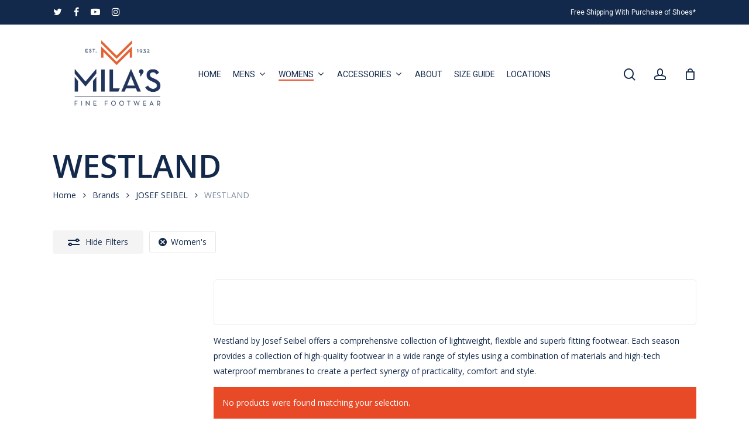

--- FILE ---
content_type: text/html; charset=UTF-8
request_url: https://milasfinefootwear.com/brand/westland/?filter_gender=women
body_size: 19462
content:
<!doctype html>
<html lang="en-US" class="no-js">
<head>
	<meta charset="UTF-8">
	<meta name="viewport" content="width=device-width, initial-scale=1, maximum-scale=1, user-scalable=0" />				<script>document.documentElement.className = document.documentElement.className + ' yes-js js_active js'</script>
			<title>WESTLAND &#8211; Mila&#039;s</title>
<meta name='robots' content='max-image-preview:large' />
	<style>img:is([sizes="auto" i], [sizes^="auto," i]) { contain-intrinsic-size: 3000px 1500px }</style>
	<link rel='dns-prefetch' href='//capi-automation.s3.us-east-2.amazonaws.com' />
<link rel='dns-prefetch' href='//fonts.googleapis.com' />
<link rel="alternate" type="application/rss+xml" title="Mila&#039;s &raquo; Feed" href="https://milasfinefootwear.com/feed/" />
<link rel="alternate" type="application/rss+xml" title="Mila&#039;s &raquo; Comments Feed" href="https://milasfinefootwear.com/comments/feed/" />
<link rel="alternate" type="application/rss+xml" title="Mila&#039;s &raquo; WESTLAND Brand Feed" href="https://milasfinefootwear.com/brand/josef-seibel/westland/feed/" />
<script type="text/javascript">
/* <![CDATA[ */
window._wpemojiSettings = {"baseUrl":"https:\/\/s.w.org\/images\/core\/emoji\/16.0.1\/72x72\/","ext":".png","svgUrl":"https:\/\/s.w.org\/images\/core\/emoji\/16.0.1\/svg\/","svgExt":".svg","source":{"concatemoji":"https:\/\/milasfinefootwear.com\/wp-includes\/js\/wp-emoji-release.min.js?ver=6.8.2"}};
/*! This file is auto-generated */
!function(s,n){var o,i,e;function c(e){try{var t={supportTests:e,timestamp:(new Date).valueOf()};sessionStorage.setItem(o,JSON.stringify(t))}catch(e){}}function p(e,t,n){e.clearRect(0,0,e.canvas.width,e.canvas.height),e.fillText(t,0,0);var t=new Uint32Array(e.getImageData(0,0,e.canvas.width,e.canvas.height).data),a=(e.clearRect(0,0,e.canvas.width,e.canvas.height),e.fillText(n,0,0),new Uint32Array(e.getImageData(0,0,e.canvas.width,e.canvas.height).data));return t.every(function(e,t){return e===a[t]})}function u(e,t){e.clearRect(0,0,e.canvas.width,e.canvas.height),e.fillText(t,0,0);for(var n=e.getImageData(16,16,1,1),a=0;a<n.data.length;a++)if(0!==n.data[a])return!1;return!0}function f(e,t,n,a){switch(t){case"flag":return n(e,"\ud83c\udff3\ufe0f\u200d\u26a7\ufe0f","\ud83c\udff3\ufe0f\u200b\u26a7\ufe0f")?!1:!n(e,"\ud83c\udde8\ud83c\uddf6","\ud83c\udde8\u200b\ud83c\uddf6")&&!n(e,"\ud83c\udff4\udb40\udc67\udb40\udc62\udb40\udc65\udb40\udc6e\udb40\udc67\udb40\udc7f","\ud83c\udff4\u200b\udb40\udc67\u200b\udb40\udc62\u200b\udb40\udc65\u200b\udb40\udc6e\u200b\udb40\udc67\u200b\udb40\udc7f");case"emoji":return!a(e,"\ud83e\udedf")}return!1}function g(e,t,n,a){var r="undefined"!=typeof WorkerGlobalScope&&self instanceof WorkerGlobalScope?new OffscreenCanvas(300,150):s.createElement("canvas"),o=r.getContext("2d",{willReadFrequently:!0}),i=(o.textBaseline="top",o.font="600 32px Arial",{});return e.forEach(function(e){i[e]=t(o,e,n,a)}),i}function t(e){var t=s.createElement("script");t.src=e,t.defer=!0,s.head.appendChild(t)}"undefined"!=typeof Promise&&(o="wpEmojiSettingsSupports",i=["flag","emoji"],n.supports={everything:!0,everythingExceptFlag:!0},e=new Promise(function(e){s.addEventListener("DOMContentLoaded",e,{once:!0})}),new Promise(function(t){var n=function(){try{var e=JSON.parse(sessionStorage.getItem(o));if("object"==typeof e&&"number"==typeof e.timestamp&&(new Date).valueOf()<e.timestamp+604800&&"object"==typeof e.supportTests)return e.supportTests}catch(e){}return null}();if(!n){if("undefined"!=typeof Worker&&"undefined"!=typeof OffscreenCanvas&&"undefined"!=typeof URL&&URL.createObjectURL&&"undefined"!=typeof Blob)try{var e="postMessage("+g.toString()+"("+[JSON.stringify(i),f.toString(),p.toString(),u.toString()].join(",")+"));",a=new Blob([e],{type:"text/javascript"}),r=new Worker(URL.createObjectURL(a),{name:"wpTestEmojiSupports"});return void(r.onmessage=function(e){c(n=e.data),r.terminate(),t(n)})}catch(e){}c(n=g(i,f,p,u))}t(n)}).then(function(e){for(var t in e)n.supports[t]=e[t],n.supports.everything=n.supports.everything&&n.supports[t],"flag"!==t&&(n.supports.everythingExceptFlag=n.supports.everythingExceptFlag&&n.supports[t]);n.supports.everythingExceptFlag=n.supports.everythingExceptFlag&&!n.supports.flag,n.DOMReady=!1,n.readyCallback=function(){n.DOMReady=!0}}).then(function(){return e}).then(function(){var e;n.supports.everything||(n.readyCallback(),(e=n.source||{}).concatemoji?t(e.concatemoji):e.wpemoji&&e.twemoji&&(t(e.twemoji),t(e.wpemoji)))}))}((window,document),window._wpemojiSettings);
/* ]]> */
</script>

<style id='wp-emoji-styles-inline-css' type='text/css'>

	img.wp-smiley, img.emoji {
		display: inline !important;
		border: none !important;
		box-shadow: none !important;
		height: 1em !important;
		width: 1em !important;
		margin: 0 0.07em !important;
		vertical-align: -0.1em !important;
		background: none !important;
		padding: 0 !important;
	}
</style>
<link rel='stylesheet' id='wp-block-library-css' href='https://milasfinefootwear.com/wp-includes/css/dist/block-library/style.min.css?ver=6.8.2' type='text/css' media='all' />
<style id='classic-theme-styles-inline-css' type='text/css'>
/*! This file is auto-generated */
.wp-block-button__link{color:#fff;background-color:#32373c;border-radius:9999px;box-shadow:none;text-decoration:none;padding:calc(.667em + 2px) calc(1.333em + 2px);font-size:1.125em}.wp-block-file__button{background:#32373c;color:#fff;text-decoration:none}
</style>
<link rel='stylesheet' id='mediaelement-css' href='https://milasfinefootwear.com/wp-includes/js/mediaelement/mediaelementplayer-legacy.min.css?ver=4.2.17' type='text/css' media='all' />
<link rel='stylesheet' id='wp-mediaelement-css' href='https://milasfinefootwear.com/wp-includes/js/mediaelement/wp-mediaelement.min.css?ver=6.8.2' type='text/css' media='all' />
<style id='jetpack-sharing-buttons-style-inline-css' type='text/css'>
.jetpack-sharing-buttons__services-list{display:flex;flex-direction:row;flex-wrap:wrap;gap:0;list-style-type:none;margin:5px;padding:0}.jetpack-sharing-buttons__services-list.has-small-icon-size{font-size:12px}.jetpack-sharing-buttons__services-list.has-normal-icon-size{font-size:16px}.jetpack-sharing-buttons__services-list.has-large-icon-size{font-size:24px}.jetpack-sharing-buttons__services-list.has-huge-icon-size{font-size:36px}@media print{.jetpack-sharing-buttons__services-list{display:none!important}}.editor-styles-wrapper .wp-block-jetpack-sharing-buttons{gap:0;padding-inline-start:0}ul.jetpack-sharing-buttons__services-list.has-background{padding:1.25em 2.375em}
</style>
<link rel='stylesheet' id='jquery-selectBox-css' href='https://milasfinefootwear.com/wp-content/plugins/yith-woocommerce-wishlist/assets/css/jquery.selectBox.css?ver=1.2.0' type='text/css' media='all' />
<link rel='stylesheet' id='woocommerce_prettyPhoto_css-css' href='//milasfinefootwear.com/wp-content/plugins/woocommerce/assets/css/prettyPhoto.css?ver=3.1.6' type='text/css' media='all' />
<link rel='stylesheet' id='yith-wcwl-main-css' href='https://milasfinefootwear.com/wp-content/plugins/yith-woocommerce-wishlist/assets/css/style.css?ver=4.11.0' type='text/css' media='all' />
<style id='yith-wcwl-main-inline-css' type='text/css'>
 :root { --rounded-corners-radius: 16px; --add-to-cart-rounded-corners-radius: 16px; --color-headers-background: #F4F4F4; --feedback-duration: 3s } 
 :root { --rounded-corners-radius: 16px; --add-to-cart-rounded-corners-radius: 16px; --color-headers-background: #F4F4F4; --feedback-duration: 3s } 
</style>
<style id='global-styles-inline-css' type='text/css'>
:root{--wp--preset--aspect-ratio--square: 1;--wp--preset--aspect-ratio--4-3: 4/3;--wp--preset--aspect-ratio--3-4: 3/4;--wp--preset--aspect-ratio--3-2: 3/2;--wp--preset--aspect-ratio--2-3: 2/3;--wp--preset--aspect-ratio--16-9: 16/9;--wp--preset--aspect-ratio--9-16: 9/16;--wp--preset--color--black: #000000;--wp--preset--color--cyan-bluish-gray: #abb8c3;--wp--preset--color--white: #ffffff;--wp--preset--color--pale-pink: #f78da7;--wp--preset--color--vivid-red: #cf2e2e;--wp--preset--color--luminous-vivid-orange: #ff6900;--wp--preset--color--luminous-vivid-amber: #fcb900;--wp--preset--color--light-green-cyan: #7bdcb5;--wp--preset--color--vivid-green-cyan: #00d084;--wp--preset--color--pale-cyan-blue: #8ed1fc;--wp--preset--color--vivid-cyan-blue: #0693e3;--wp--preset--color--vivid-purple: #9b51e0;--wp--preset--gradient--vivid-cyan-blue-to-vivid-purple: linear-gradient(135deg,rgba(6,147,227,1) 0%,rgb(155,81,224) 100%);--wp--preset--gradient--light-green-cyan-to-vivid-green-cyan: linear-gradient(135deg,rgb(122,220,180) 0%,rgb(0,208,130) 100%);--wp--preset--gradient--luminous-vivid-amber-to-luminous-vivid-orange: linear-gradient(135deg,rgba(252,185,0,1) 0%,rgba(255,105,0,1) 100%);--wp--preset--gradient--luminous-vivid-orange-to-vivid-red: linear-gradient(135deg,rgba(255,105,0,1) 0%,rgb(207,46,46) 100%);--wp--preset--gradient--very-light-gray-to-cyan-bluish-gray: linear-gradient(135deg,rgb(238,238,238) 0%,rgb(169,184,195) 100%);--wp--preset--gradient--cool-to-warm-spectrum: linear-gradient(135deg,rgb(74,234,220) 0%,rgb(151,120,209) 20%,rgb(207,42,186) 40%,rgb(238,44,130) 60%,rgb(251,105,98) 80%,rgb(254,248,76) 100%);--wp--preset--gradient--blush-light-purple: linear-gradient(135deg,rgb(255,206,236) 0%,rgb(152,150,240) 100%);--wp--preset--gradient--blush-bordeaux: linear-gradient(135deg,rgb(254,205,165) 0%,rgb(254,45,45) 50%,rgb(107,0,62) 100%);--wp--preset--gradient--luminous-dusk: linear-gradient(135deg,rgb(255,203,112) 0%,rgb(199,81,192) 50%,rgb(65,88,208) 100%);--wp--preset--gradient--pale-ocean: linear-gradient(135deg,rgb(255,245,203) 0%,rgb(182,227,212) 50%,rgb(51,167,181) 100%);--wp--preset--gradient--electric-grass: linear-gradient(135deg,rgb(202,248,128) 0%,rgb(113,206,126) 100%);--wp--preset--gradient--midnight: linear-gradient(135deg,rgb(2,3,129) 0%,rgb(40,116,252) 100%);--wp--preset--font-size--small: 13px;--wp--preset--font-size--medium: 20px;--wp--preset--font-size--large: 36px;--wp--preset--font-size--x-large: 42px;--wp--preset--spacing--20: 0.44rem;--wp--preset--spacing--30: 0.67rem;--wp--preset--spacing--40: 1rem;--wp--preset--spacing--50: 1.5rem;--wp--preset--spacing--60: 2.25rem;--wp--preset--spacing--70: 3.38rem;--wp--preset--spacing--80: 5.06rem;--wp--preset--shadow--natural: 6px 6px 9px rgba(0, 0, 0, 0.2);--wp--preset--shadow--deep: 12px 12px 50px rgba(0, 0, 0, 0.4);--wp--preset--shadow--sharp: 6px 6px 0px rgba(0, 0, 0, 0.2);--wp--preset--shadow--outlined: 6px 6px 0px -3px rgba(255, 255, 255, 1), 6px 6px rgba(0, 0, 0, 1);--wp--preset--shadow--crisp: 6px 6px 0px rgba(0, 0, 0, 1);}:where(.is-layout-flex){gap: 0.5em;}:where(.is-layout-grid){gap: 0.5em;}body .is-layout-flex{display: flex;}.is-layout-flex{flex-wrap: wrap;align-items: center;}.is-layout-flex > :is(*, div){margin: 0;}body .is-layout-grid{display: grid;}.is-layout-grid > :is(*, div){margin: 0;}:where(.wp-block-columns.is-layout-flex){gap: 2em;}:where(.wp-block-columns.is-layout-grid){gap: 2em;}:where(.wp-block-post-template.is-layout-flex){gap: 1.25em;}:where(.wp-block-post-template.is-layout-grid){gap: 1.25em;}.has-black-color{color: var(--wp--preset--color--black) !important;}.has-cyan-bluish-gray-color{color: var(--wp--preset--color--cyan-bluish-gray) !important;}.has-white-color{color: var(--wp--preset--color--white) !important;}.has-pale-pink-color{color: var(--wp--preset--color--pale-pink) !important;}.has-vivid-red-color{color: var(--wp--preset--color--vivid-red) !important;}.has-luminous-vivid-orange-color{color: var(--wp--preset--color--luminous-vivid-orange) !important;}.has-luminous-vivid-amber-color{color: var(--wp--preset--color--luminous-vivid-amber) !important;}.has-light-green-cyan-color{color: var(--wp--preset--color--light-green-cyan) !important;}.has-vivid-green-cyan-color{color: var(--wp--preset--color--vivid-green-cyan) !important;}.has-pale-cyan-blue-color{color: var(--wp--preset--color--pale-cyan-blue) !important;}.has-vivid-cyan-blue-color{color: var(--wp--preset--color--vivid-cyan-blue) !important;}.has-vivid-purple-color{color: var(--wp--preset--color--vivid-purple) !important;}.has-black-background-color{background-color: var(--wp--preset--color--black) !important;}.has-cyan-bluish-gray-background-color{background-color: var(--wp--preset--color--cyan-bluish-gray) !important;}.has-white-background-color{background-color: var(--wp--preset--color--white) !important;}.has-pale-pink-background-color{background-color: var(--wp--preset--color--pale-pink) !important;}.has-vivid-red-background-color{background-color: var(--wp--preset--color--vivid-red) !important;}.has-luminous-vivid-orange-background-color{background-color: var(--wp--preset--color--luminous-vivid-orange) !important;}.has-luminous-vivid-amber-background-color{background-color: var(--wp--preset--color--luminous-vivid-amber) !important;}.has-light-green-cyan-background-color{background-color: var(--wp--preset--color--light-green-cyan) !important;}.has-vivid-green-cyan-background-color{background-color: var(--wp--preset--color--vivid-green-cyan) !important;}.has-pale-cyan-blue-background-color{background-color: var(--wp--preset--color--pale-cyan-blue) !important;}.has-vivid-cyan-blue-background-color{background-color: var(--wp--preset--color--vivid-cyan-blue) !important;}.has-vivid-purple-background-color{background-color: var(--wp--preset--color--vivid-purple) !important;}.has-black-border-color{border-color: var(--wp--preset--color--black) !important;}.has-cyan-bluish-gray-border-color{border-color: var(--wp--preset--color--cyan-bluish-gray) !important;}.has-white-border-color{border-color: var(--wp--preset--color--white) !important;}.has-pale-pink-border-color{border-color: var(--wp--preset--color--pale-pink) !important;}.has-vivid-red-border-color{border-color: var(--wp--preset--color--vivid-red) !important;}.has-luminous-vivid-orange-border-color{border-color: var(--wp--preset--color--luminous-vivid-orange) !important;}.has-luminous-vivid-amber-border-color{border-color: var(--wp--preset--color--luminous-vivid-amber) !important;}.has-light-green-cyan-border-color{border-color: var(--wp--preset--color--light-green-cyan) !important;}.has-vivid-green-cyan-border-color{border-color: var(--wp--preset--color--vivid-green-cyan) !important;}.has-pale-cyan-blue-border-color{border-color: var(--wp--preset--color--pale-cyan-blue) !important;}.has-vivid-cyan-blue-border-color{border-color: var(--wp--preset--color--vivid-cyan-blue) !important;}.has-vivid-purple-border-color{border-color: var(--wp--preset--color--vivid-purple) !important;}.has-vivid-cyan-blue-to-vivid-purple-gradient-background{background: var(--wp--preset--gradient--vivid-cyan-blue-to-vivid-purple) !important;}.has-light-green-cyan-to-vivid-green-cyan-gradient-background{background: var(--wp--preset--gradient--light-green-cyan-to-vivid-green-cyan) !important;}.has-luminous-vivid-amber-to-luminous-vivid-orange-gradient-background{background: var(--wp--preset--gradient--luminous-vivid-amber-to-luminous-vivid-orange) !important;}.has-luminous-vivid-orange-to-vivid-red-gradient-background{background: var(--wp--preset--gradient--luminous-vivid-orange-to-vivid-red) !important;}.has-very-light-gray-to-cyan-bluish-gray-gradient-background{background: var(--wp--preset--gradient--very-light-gray-to-cyan-bluish-gray) !important;}.has-cool-to-warm-spectrum-gradient-background{background: var(--wp--preset--gradient--cool-to-warm-spectrum) !important;}.has-blush-light-purple-gradient-background{background: var(--wp--preset--gradient--blush-light-purple) !important;}.has-blush-bordeaux-gradient-background{background: var(--wp--preset--gradient--blush-bordeaux) !important;}.has-luminous-dusk-gradient-background{background: var(--wp--preset--gradient--luminous-dusk) !important;}.has-pale-ocean-gradient-background{background: var(--wp--preset--gradient--pale-ocean) !important;}.has-electric-grass-gradient-background{background: var(--wp--preset--gradient--electric-grass) !important;}.has-midnight-gradient-background{background: var(--wp--preset--gradient--midnight) !important;}.has-small-font-size{font-size: var(--wp--preset--font-size--small) !important;}.has-medium-font-size{font-size: var(--wp--preset--font-size--medium) !important;}.has-large-font-size{font-size: var(--wp--preset--font-size--large) !important;}.has-x-large-font-size{font-size: var(--wp--preset--font-size--x-large) !important;}
:where(.wp-block-post-template.is-layout-flex){gap: 1.25em;}:where(.wp-block-post-template.is-layout-grid){gap: 1.25em;}
:where(.wp-block-columns.is-layout-flex){gap: 2em;}:where(.wp-block-columns.is-layout-grid){gap: 2em;}
:root :where(.wp-block-pullquote){font-size: 1.5em;line-height: 1.6;}
</style>
<link rel='stylesheet' id='contact-form-7-css' href='https://milasfinefootwear.com/wp-content/plugins/contact-form-7/includes/css/styles.css?ver=6.1.4' type='text/css' media='all' />
<link rel='stylesheet' id='hookmeup-css' href='https://milasfinefootwear.com/wp-content/plugins/hookmeup/public/assets/css/hmu-public.css?ver=1.2.1' type='text/css' media='all' />
<link rel='stylesheet' id='salient-social-css' href='https://milasfinefootwear.com/wp-content/plugins/salient-social/css/style.css?ver=1.2' type='text/css' media='all' />
<style id='salient-social-inline-css' type='text/css'>

  .sharing-default-minimal .nectar-love.loved,
  body .nectar-social[data-color-override="override"].fixed > a:before, 
  body .nectar-social[data-color-override="override"].fixed .nectar-social-inner a,
  .sharing-default-minimal .nectar-social[data-color-override="override"] .nectar-social-inner a:hover {
    background-color: #e84a27;
  }
  .nectar-social.hover .nectar-love.loved,
  .nectar-social.hover > .nectar-love-button a:hover,
  .nectar-social[data-color-override="override"].hover > div a:hover,
  #single-below-header .nectar-social[data-color-override="override"].hover > div a:hover,
  .nectar-social[data-color-override="override"].hover .share-btn:hover,
  .sharing-default-minimal .nectar-social[data-color-override="override"] .nectar-social-inner a {
    border-color: #e84a27;
  }
  #single-below-header .nectar-social.hover .nectar-love.loved i,
  #single-below-header .nectar-social.hover[data-color-override="override"] a:hover,
  #single-below-header .nectar-social.hover[data-color-override="override"] a:hover i,
  #single-below-header .nectar-social.hover .nectar-love-button a:hover i,
  .nectar-love:hover i,
  .hover .nectar-love:hover .total_loves,
  .nectar-love.loved i,
  .nectar-social.hover .nectar-love.loved .total_loves,
  .nectar-social.hover .share-btn:hover, 
  .nectar-social[data-color-override="override"].hover .nectar-social-inner a:hover,
  .nectar-social[data-color-override="override"].hover > div:hover span,
  .sharing-default-minimal .nectar-social[data-color-override="override"] .nectar-social-inner a:not(:hover) i,
  .sharing-default-minimal .nectar-social[data-color-override="override"] .nectar-social-inner a:not(:hover) {
    color: #e84a27;
  }
</style>
<link rel='stylesheet' id='wcva-shop-frontend-css' href='https://milasfinefootwear.com/wp-content/plugins/woocommerce-colororimage-variation-select/css/shop-frontend.css?ver=6.8.2' type='text/css' media='all' />
<link rel='stylesheet' id='woocommerce-layout-css' href='https://milasfinefootwear.com/wp-content/plugins/woocommerce/assets/css/woocommerce-layout.css?ver=9.9.6' type='text/css' media='all' />
<style id='woocommerce-layout-inline-css' type='text/css'>

	.infinite-scroll .woocommerce-pagination {
		display: none;
	}
</style>
<link rel='stylesheet' id='woocommerce-smallscreen-css' href='https://milasfinefootwear.com/wp-content/plugins/woocommerce/assets/css/woocommerce-smallscreen.css?ver=9.9.6' type='text/css' media='only screen and (max-width: 768px)' />
<link rel='stylesheet' id='woocommerce-general-css' href='https://milasfinefootwear.com/wp-content/plugins/woocommerce/assets/css/woocommerce.css?ver=9.9.6' type='text/css' media='all' />
<style id='woocommerce-inline-inline-css' type='text/css'>
.woocommerce form .form-row .required { visibility: visible; }
</style>
<link rel='stylesheet' id='wpspf_service_form_style-css' href='https://milasfinefootwear.com/wp-content/plugins/wp-service-payment-form-with-authorizenet/css/style.css?ver=6.8.2' type='text/css' media='all' />
<link rel='stylesheet' id='brands-styles-css' href='https://milasfinefootwear.com/wp-content/plugins/woocommerce/assets/css/brands.css?ver=9.9.6' type='text/css' media='all' />
<link rel='stylesheet' id='font-awesome-css' href='https://milasfinefootwear.com/wp-content/themes/salient/css/font-awesome-legacy.min.css?ver=4.7.1' type='text/css' media='all' />
<style id='font-awesome-inline-css' type='text/css'>
[data-font="FontAwesome"]:before {font-family: 'FontAwesome' !important;content: attr(data-icon) !important;speak: none !important;font-weight: normal !important;font-variant: normal !important;text-transform: none !important;line-height: 1 !important;font-style: normal !important;-webkit-font-smoothing: antialiased !important;-moz-osx-font-smoothing: grayscale !important;}
</style>
<link rel='stylesheet' id='salient-grid-system-css' href='https://milasfinefootwear.com/wp-content/themes/salient/css/grid-system.css?ver=13.0.6' type='text/css' media='all' />
<link rel='stylesheet' id='main-styles-css' href='https://milasfinefootwear.com/wp-content/themes/salient/css/style.css?ver=13.0.6' type='text/css' media='all' />
<link rel='stylesheet' id='nectar-header-layout-centered-menu-css' href='https://milasfinefootwear.com/wp-content/themes/salient/css/header/header-layout-centered-menu.css?ver=13.0.6' type='text/css' media='all' />
<link rel='stylesheet' id='nectar-header-secondary-nav-css' href='https://milasfinefootwear.com/wp-content/themes/salient/css/header/header-secondary-nav.css?ver=13.0.6' type='text/css' media='all' />
<link rel='stylesheet' id='nectar_default_font_open_sans-css' href='https://fonts.googleapis.com/css?family=Open+Sans%3A300%2C400%2C600%2C700&#038;subset=latin%2Clatin-ext' type='text/css' media='all' />
<link rel='stylesheet' id='nectar-blog-auto-masonry-meta-overlaid-spaced-css' href='https://milasfinefootwear.com/wp-content/themes/salient/css/blog/auto-masonry-meta-overlaid-spaced.css?ver=13.0.6' type='text/css' media='all' />
<link rel='stylesheet' id='responsive-css' href='https://milasfinefootwear.com/wp-content/themes/salient/css/responsive.css?ver=13.0.6' type='text/css' media='all' />
<link rel='stylesheet' id='nectar-product-style-classic-css' href='https://milasfinefootwear.com/wp-content/themes/salient/css/third-party/woocommerce/product-style-classic.css?ver=13.0.6' type='text/css' media='all' />
<link rel='stylesheet' id='woocommerce-css' href='https://milasfinefootwear.com/wp-content/themes/salient/css/woocommerce.css?ver=13.0.6' type='text/css' media='all' />
<link rel='stylesheet' id='skin-material-css' href='https://milasfinefootwear.com/wp-content/themes/salient/css/skin-material.css?ver=13.0.6' type='text/css' media='all' />
<link rel='stylesheet' id='salient-wp-menu-dynamic-css' href='https://milasfinefootwear.com/wp-content/uploads/salient/menu-dynamic.css?ver=68988' type='text/css' media='all' />
<link rel='stylesheet' id='pwb-styles-frontend-css' href='https://milasfinefootwear.com/wp-content/plugins/perfect-woocommerce-brands/build/frontend/css/style.css?ver=3.6.8' type='text/css' media='all' />
<link rel='stylesheet' id='newsletter-css' href='https://milasfinefootwear.com/wp-content/plugins/newsletter/style.css?ver=9.1.0' type='text/css' media='all' />
<link rel='stylesheet' id='dynamic-css-css' href='https://milasfinefootwear.com/wp-content/themes/salient/css/salient-dynamic-styles.css?ver=12671' type='text/css' media='all' />
<style id='dynamic-css-inline-css' type='text/css'>
@media only screen and (min-width:1000px){body #ajax-content-wrap.no-scroll{min-height:calc(100vh - 212px);height:calc(100vh - 212px)!important;}}@media only screen and (min-width:1000px){#page-header-wrap.fullscreen-header,#page-header-wrap.fullscreen-header #page-header-bg,html:not(.nectar-box-roll-loaded) .nectar-box-roll > #page-header-bg.fullscreen-header,.nectar_fullscreen_zoom_recent_projects,#nectar_fullscreen_rows:not(.afterLoaded) > div{height:calc(100vh - 211px);}.wpb_row.vc_row-o-full-height.top-level,.wpb_row.vc_row-o-full-height.top-level > .col.span_12{min-height:calc(100vh - 211px);}html:not(.nectar-box-roll-loaded) .nectar-box-roll > #page-header-bg.fullscreen-header{top:212px;}.nectar-slider-wrap[data-fullscreen="true"]:not(.loaded),.nectar-slider-wrap[data-fullscreen="true"]:not(.loaded) .swiper-container{height:calc(100vh - 210px)!important;}.admin-bar .nectar-slider-wrap[data-fullscreen="true"]:not(.loaded),.admin-bar .nectar-slider-wrap[data-fullscreen="true"]:not(.loaded) .swiper-container{height:calc(100vh - 210px - 32px)!important;}}.post-type-archive-product.woocommerce .container-wrap,.tax-product_cat.woocommerce .container-wrap{background-color:#ffffff;}.woocommerce.single-product #single-meta{position:relative!important;top:0!important;margin:0;left:8px;height:auto;}.woocommerce.single-product #single-meta:after{display:block;content:" ";clear:both;height:1px;}.woocommerce ul.products li.product.material,.woocommerce-page ul.products li.product.material{background-color:#ffffff;}.woocommerce ul.products li.product.minimal .product-wrap,.woocommerce ul.products li.product.minimal .background-color-expand,.woocommerce-page ul.products li.product.minimal .product-wrap,.woocommerce-page ul.products li.product.minimal .background-color-expand{background-color:#ffffff;}.screen-reader-text,.nectar-skip-to-content:not(:focus){border:0;clip:rect(1px,1px,1px,1px);clip-path:inset(50%);height:1px;margin:-1px;overflow:hidden;padding:0;position:absolute!important;width:1px;word-wrap:normal!important;}
</style>
<link rel='stylesheet' id='salient-child-style-css' href='https://milasfinefootwear.com/wp-content/themes/salient-child/style.css?ver=13.0.6' type='text/css' media='all' />
<link rel='stylesheet' id='redux-google-fonts-salient_redux-css' href='https://fonts.googleapis.com/css?family=Roboto%3A400%7COpen+Sans&#038;ver=1636743573' type='text/css' media='all' />
<script type="text/javascript" src="https://milasfinefootwear.com/wp-includes/js/jquery/jquery.min.js?ver=3.7.1" id="jquery-core-js"></script>
<script type="text/javascript" src="https://milasfinefootwear.com/wp-includes/js/jquery/jquery-migrate.min.js?ver=3.4.1" id="jquery-migrate-js"></script>
<script type="text/javascript" id="wcva-shop-frontend-js-extra">
/* <![CDATA[ */
var wcva_shop = {"left_icon":"https:\/\/milasfinefootwear.com\/wp-content\/plugins\/woocommerce-colororimage-variation-select\/images\/left-arrow.png","right_icon":"https:\/\/milasfinefootwear.com\/wp-content\/plugins\/woocommerce-colororimage-variation-select\/images\/right-arrow.png","enable_slider":"no","slider_no":"4","hover_swap":"no"};
/* ]]> */
</script>
<script type="text/javascript" src="https://milasfinefootwear.com/wp-content/plugins/woocommerce-colororimage-variation-select/js/shop-frontend.js?ver=6.8.2" id="wcva-shop-frontend-js"></script>
<script type="text/javascript" src="https://milasfinefootwear.com/wp-content/plugins/woocommerce/assets/js/jquery-blockui/jquery.blockUI.min.js?ver=2.7.0-wc.9.9.6" id="jquery-blockui-js" data-wp-strategy="defer"></script>
<script type="text/javascript" id="wc-add-to-cart-js-extra">
/* <![CDATA[ */
var wc_add_to_cart_params = {"ajax_url":"\/wp-admin\/admin-ajax.php","wc_ajax_url":"\/?wc-ajax=%%endpoint%%","i18n_view_cart":"View cart","cart_url":"https:\/\/milasfinefootwear.com\/cart\/","is_cart":"","cart_redirect_after_add":"no"};
/* ]]> */
</script>
<script type="text/javascript" src="https://milasfinefootwear.com/wp-content/plugins/woocommerce/assets/js/frontend/add-to-cart.min.js?ver=9.9.6" id="wc-add-to-cart-js" data-wp-strategy="defer"></script>
<script type="text/javascript" src="https://milasfinefootwear.com/wp-content/plugins/woocommerce/assets/js/js-cookie/js.cookie.min.js?ver=2.1.4-wc.9.9.6" id="js-cookie-js" defer="defer" data-wp-strategy="defer"></script>
<script type="text/javascript" id="woocommerce-js-extra">
/* <![CDATA[ */
var woocommerce_params = {"ajax_url":"\/wp-admin\/admin-ajax.php","wc_ajax_url":"\/?wc-ajax=%%endpoint%%","i18n_password_show":"Show password","i18n_password_hide":"Hide password"};
/* ]]> */
</script>
<script type="text/javascript" src="https://milasfinefootwear.com/wp-content/plugins/woocommerce/assets/js/frontend/woocommerce.min.js?ver=9.9.6" id="woocommerce-js" defer="defer" data-wp-strategy="defer"></script>
<script type="text/javascript" src="https://milasfinefootwear.com/wp-content/plugins/js_composer_salient/assets/js/vendors/woocommerce-add-to-cart.js?ver=6.6.0" id="vc_woocommerce-add-to-cart-js-js"></script>
<script type="text/javascript" id="WCPAY_ASSETS-js-extra">
/* <![CDATA[ */
var wcpayAssets = {"url":"https:\/\/milasfinefootwear.com\/wp-content\/plugins\/woocommerce-payments\/dist\/"};
/* ]]> */
</script>
<script type="text/javascript" src="https://milasfinefootwear.com/wp-content/themes/salient/js/nectar-product-filters-display.js?ver=13.0.6" id="nectar-product-filters-display-js"></script>
<link rel="https://api.w.org/" href="https://milasfinefootwear.com/wp-json/" /><link rel="alternate" title="JSON" type="application/json" href="https://milasfinefootwear.com/wp-json/wp/v2/pwb-brand/653" /><link rel="EditURI" type="application/rsd+xml" title="RSD" href="https://milasfinefootwear.com/xmlrpc.php?rsd" />
<meta name="generator" content="WordPress 6.8.2" />
<meta name="generator" content="WooCommerce 9.9.6" />
<script> var wpspf_vars = {"wpspfnet_enable_check":};</script>		<script>
			document.documentElement.className = document.documentElement.className.replace( 'no-js', 'js' );
		</script>
				<style>
			.no-js img.lazyload { display: none; }
			figure.wp-block-image img.lazyloading { min-width: 150px; }
							.lazyload, .lazyloading { opacity: 0; }
				.lazyloaded {
					opacity: 1;
					transition: opacity 400ms;
					transition-delay: 0ms;
				}
					</style>
		<script type="text/javascript"> var root = document.getElementsByTagName( "html" )[0]; root.setAttribute( "class", "js" ); </script>	<noscript><style>.woocommerce-product-gallery{ opacity: 1 !important; }</style></noscript>
				<script  type="text/javascript">
				!function(f,b,e,v,n,t,s){if(f.fbq)return;n=f.fbq=function(){n.callMethod?
					n.callMethod.apply(n,arguments):n.queue.push(arguments)};if(!f._fbq)f._fbq=n;
					n.push=n;n.loaded=!0;n.version='2.0';n.queue=[];t=b.createElement(e);t.async=!0;
					t.src=v;s=b.getElementsByTagName(e)[0];s.parentNode.insertBefore(t,s)}(window,
					document,'script','https://connect.facebook.net/en_US/fbevents.js');
			</script>
			<!-- WooCommerce Facebook Integration Begin -->
			<script  type="text/javascript">

				fbq('init', '3203693143188047', {}, {
    "agent": "woocommerce_0-9.9.6-3.5.15"
});

				document.addEventListener( 'DOMContentLoaded', function() {
					// Insert placeholder for events injected when a product is added to the cart through AJAX.
					document.body.insertAdjacentHTML( 'beforeend', '<div class=\"wc-facebook-pixel-event-placeholder\"></div>' );
				}, false );

			</script>
			<!-- WooCommerce Facebook Integration End -->
			<meta name="generator" content="Powered by WPBakery Page Builder - drag and drop page builder for WordPress."/>
<link rel="icon" href="https://milasfinefootwear.com/wp-content/uploads/2021/12/cropped-Milas_OB-32x32.png" sizes="32x32" />
<link rel="icon" href="https://milasfinefootwear.com/wp-content/uploads/2021/12/cropped-Milas_OB-192x192.png" sizes="192x192" />
<link rel="apple-touch-icon" href="https://milasfinefootwear.com/wp-content/uploads/2021/12/cropped-Milas_OB-180x180.png" />
<meta name="msapplication-TileImage" content="https://milasfinefootwear.com/wp-content/uploads/2021/12/cropped-Milas_OB-270x270.png" />
<noscript><style> .wpb_animate_when_almost_visible { opacity: 1; }</style></noscript></head><body class="archive tax-pwb-brand term-westland term-653 wp-theme-salient wp-child-theme-salient-child theme-salient woocommerce woocommerce-page woocommerce-no-js material wpb-js-composer js-comp-ver-6.6.0 vc_responsive" data-footer-reveal="1" data-footer-reveal-shadow="large" data-header-format="centered-menu" data-body-border="off" data-boxed-style="" data-header-breakpoint="1000" data-dropdown-style="minimal" data-cae="easeOutCubic" data-cad="750" data-megamenu-width="contained" data-aie="slide-down" data-ls="fancybox" data-apte="standard" data-hhun="0" data-fancy-form-rcs="default" data-form-style="default" data-form-submit="regular" data-is="minimal" data-button-style="slightly_rounded_shadow" data-user-account-button="true" data-flex-cols="true" data-col-gap="default" data-header-inherit-rc="false" data-header-search="true" data-animated-anchors="true" data-ajax-transitions="false" data-full-width-header="false" data-slide-out-widget-area="true" data-slide-out-widget-area-style="slide-out-from-right" data-user-set-ocm="off" data-loading-animation="none" data-bg-header="false" data-responsive="1" data-ext-responsive="true" data-ext-padding="90" data-header-resize="1" data-header-color="custom" data-transparent-header="false" data-cart="true" data-remove-m-parallax="" data-remove-m-video-bgs="" data-m-animate="0" data-force-header-trans-color="light" data-smooth-scrolling="0" data-permanent-transparent="false" >
	
	<script type="text/javascript">
	 (function(window, document) {

		 if(navigator.userAgent.match(/(Android|iPod|iPhone|iPad|BlackBerry|IEMobile|Opera Mini)/)) {
			 document.body.className += " using-mobile-browser ";
		 }

		 if( !("ontouchstart" in window) ) {

			 var body = document.querySelector("body");
			 var winW = window.innerWidth;
			 var bodyW = body.clientWidth;

			 if (winW > bodyW + 4) {
				 body.setAttribute("style", "--scroll-bar-w: " + (winW - bodyW - 4) + "px");
			 } else {
				 body.setAttribute("style", "--scroll-bar-w: 0px");
			 }
		 }

	 })(window, document);
   </script><a href="#ajax-content-wrap" class="nectar-skip-to-content">Skip to main content</a><div class="ocm-effect-wrap"><div class="ocm-effect-wrap-inner">	
	<div id="header-space"  data-header-mobile-fixed='1'></div> 
	
		<div id="header-outer" data-has-menu="true" data-has-buttons="yes" data-header-button_style="default" data-using-pr-menu="false" data-mobile-fixed="1" data-ptnm="false" data-lhe="animated_underline" data-user-set-bg="#ffffff" data-format="centered-menu" data-permanent-transparent="false" data-megamenu-rt="0" data-remove-fixed="0" data-header-resize="1" data-cart="true" data-transparency-option="0" data-box-shadow="large" data-shrink-num="60" data-using-secondary="1" data-using-logo="1" data-logo-height="150" data-m-logo-height="24" data-padding="10" data-full-width="false" data-condense="false" >
			
	<div id="header-secondary-outer" class="centered-menu" data-mobile="default" data-remove-fixed="0" data-lhe="animated_underline" data-secondary-text="false" data-full-width="false" data-mobile-fixed="1" data-permanent-transparent="false" >
		<div class="container">
			<nav>
				<ul id="social"><li><a target="_blank" href=""><span class="screen-reader-text">twitter</span><i class="fa fa-twitter" aria-hidden="true"></i> </a></li><li><a target="_blank" href="https://www.facebook.com/MilasOnFront/"><span class="screen-reader-text">facebook</span><i class="fa fa-facebook" aria-hidden="true"></i> </a></li><li><a target="_blank" href=""><span class="screen-reader-text">youtube</span><i class="fa fa-youtube-play" aria-hidden="true"></i> </a></li><li><a target="_blank" href="https://www.instagram.com/milasonfront/"><span class="screen-reader-text">instagram</span><i class="fa fa-instagram" aria-hidden="true"></i> </a></li></ul>					<ul class="sf-menu">
						<li id="menu-item-5548" class="menu-item menu-item-type-custom menu-item-object-custom nectar-regular-menu-item menu-item-5548"><a href="https://milasfinefootwear.com/shipping-returns/"><span class="menu-title-text">Free Shipping With Purchase of Shoes*</span></a></li>
					</ul>
									
			</nav>
		</div>
	</div>
	

<div id="search-outer" class="nectar">
	<div id="search">
		<div class="container">
			 <div id="search-box">
				 <div class="inner-wrap">
					 <div class="col span_12">
						  <form role="search" action="https://milasfinefootwear.com/" method="GET">
														 <input type="text" name="s"  value="" aria-label="Search" placeholder="Search" />
							 
						<span>Hit enter to search or ESC to close</span>
												</form>
					</div><!--/span_12-->
				</div><!--/inner-wrap-->
			 </div><!--/search-box-->
			 <div id="close"><a href="#"><span class="screen-reader-text">Close Search</span>
				<span class="close-wrap"> <span class="close-line close-line1"></span> <span class="close-line close-line2"></span> </span>				 </a></div>
		 </div><!--/container-->
	</div><!--/search-->
</div><!--/search-outer-->

<header id="top">
	<div class="container">
		<div class="row">
			<div class="col span_3">
								<a id="logo" href="https://milasfinefootwear.com" data-supplied-ml-starting-dark="false" data-supplied-ml-starting="false" data-supplied-ml="false" >
					<img class="stnd skip-lazy dark-version" width="1200" height="810" alt="Mila&#039;s" src="https://milasfinefootwear.com/wp-content/uploads/2021/06/milas_rgb.png"  />				</a>
							</div><!--/span_3-->

			<div class="col span_9 col_last">
									<a class="mobile-search" href="#searchbox"><span class="nectar-icon icon-salient-search" aria-hidden="true"></span><span class="screen-reader-text">search</span></a>
										<a class="mobile-user-account" href="/my-account/"><span class="normal icon-salient-m-user" aria-hidden="true"></span><span class="screen-reader-text">account</span></a>
					
						<a id="mobile-cart-link" data-cart-style="dropdown" href="https://milasfinefootwear.com/cart/"><i class="icon-salient-cart"></i><div class="cart-wrap"><span>0 </span></div></a>
																			<div class="slide-out-widget-area-toggle mobile-icon slide-out-from-right" data-custom-color="false" data-icon-animation="simple-transform">
						<div> <a href="#sidewidgetarea" aria-label="Navigation Menu" aria-expanded="false" class="closed">
							<span class="screen-reader-text">Menu</span><span aria-hidden="true"> <i class="lines-button x2"> <i class="lines"></i> </i> </span>
						</a></div>
					</div>
				
									<nav>
													<ul class="sf-menu">
								<li id="menu-item-8602" class="menu-item menu-item-type-post_type menu-item-object-page menu-item-home nectar-regular-menu-item menu-item-8602"><a href="https://milasfinefootwear.com/"><span class="menu-title-text">Home</span></a></li>
<li id="menu-item-9873" class="menu-item menu-item-type-taxonomy menu-item-object-product_cat menu-item-has-children nectar-regular-menu-item megamenu nectar-megamenu-menu-item align-left width-100 sf-with-ul menu-item-9873"><a href="https://milasfinefootwear.com/product-category/mens/"><span class="menu-title-text">Mens</span><span class="sf-sub-indicator"><i class="fa fa-angle-down icon-in-menu" aria-hidden="true"></i></span></a>
<ul class="sub-menu">
	<li id="menu-item-10353" class="menu-item menu-item-type-custom menu-item-object-custom nectar-regular-menu-item megamenu-column-padding-default menu-item-10353"><a href="https://milasfinefootwear.com/brand/mephisto/allrounder-by-mephisto/?filter_gender=men"><span class="menu-title-text">ALLROUNDER BY MEPHISTO</span></a></li>
	<li id="menu-item-10351" class="menu-item menu-item-type-custom menu-item-object-custom nectar-regular-menu-item menu-item-10351"><a href="https://milasfinefootwear.com/brand/anfibio/?filter_gender=men"><span class="menu-title-text">ANFIBIO</span></a></li>
	<li id="menu-item-23759" class="menu-item menu-item-type-custom menu-item-object-custom nectar-regular-menu-item menu-item-23759"><a href="https://milasfinefootwear.com/brand/ara-shoes/?filter_gender=men"><span class="menu-title-text">ARA SHOES</span></a></li>
	<li id="menu-item-10485" class="menu-item menu-item-type-custom menu-item-object-custom nectar-regular-menu-item menu-item-10485"><a href="https://milasfinefootwear.com/brand/asportuguesas/?filter_gender=men"><span class="menu-title-text">ASPORTUGUESAS</span></a></li>
	<li id="menu-item-10489" class="menu-item menu-item-type-custom menu-item-object-custom nectar-regular-menu-item menu-item-10489"><a href="https://milasfinefootwear.com/brand/birkenstock/?filter_gender=men"><span class="menu-title-text">BIRKENSTOCK</span></a></li>
	<li id="menu-item-23366" class="menu-item menu-item-type-custom menu-item-object-custom nectar-regular-menu-item menu-item-23366"><a href="https://milasfinefootwear.com/brand/blundstone/?filter_gender=men"><span class="menu-title-text">BLUNDSTONE</span></a></li>
	<li id="menu-item-10493" class="menu-item menu-item-type-custom menu-item-object-custom nectar-regular-menu-item menu-item-10493"><a href="https://milasfinefootwear.com/brand/campers/?filter_gender=men"><span class="menu-title-text">CAMPER</span></a></li>
	<li id="menu-item-10494" class="menu-item menu-item-type-custom menu-item-object-custom nectar-regular-menu-item menu-item-10494"><a href="https://milasfinefootwear.com/brand/canada-west-boots/?filter_gender=men"><span class="menu-title-text">CANADA WEST BOOTS</span></a></li>
	<li id="menu-item-10497" class="menu-item menu-item-type-custom menu-item-object-custom nectar-regular-menu-item menu-item-10497"><a href="https://milasfinefootwear.com/brand/chiruca/?filter_gender=men"><span class="menu-title-text">CHIRUCA</span></a></li>
	<li id="menu-item-10502" class="menu-item menu-item-type-custom menu-item-object-custom nectar-regular-menu-item menu-item-10502"><a href="https://milasfinefootwear.com/brand/ecco/?filter_gender=men"><span class="menu-title-text">ECCO</span></a></li>
	<li id="menu-item-10504" class="menu-item menu-item-type-custom menu-item-object-custom nectar-regular-menu-item menu-item-10504"><a href="https://milasfinefootwear.com/brand/finn-comfort/?filter_gender=men"><span class="menu-title-text">FINN COMFORT</span></a></li>
	<li id="menu-item-10510" class="menu-item menu-item-type-custom menu-item-object-custom nectar-regular-menu-item menu-item-10510"><a href="https://milasfinefootwear.com/brand/johnston-murphy/?filter_gender=men"><span class="menu-title-text">JOHNSTON &#038; MURPHY</span></a></li>
	<li id="menu-item-10512" class="menu-item menu-item-type-custom menu-item-object-custom nectar-regular-menu-item menu-item-10512"><a href="https://milasfinefootwear.com/brand/josef-seibel/?filter_gender=men"><span class="menu-title-text">JOSEF SEIBEL</span></a></li>
	<li id="menu-item-10514" class="menu-item menu-item-type-custom menu-item-object-custom nectar-regular-menu-item menu-item-10514"><a href="https://milasfinefootwear.com/brand/keen/?filter_gender=men"><span class="menu-title-text">KEEN</span></a></li>
	<li id="menu-item-10516" class="menu-item menu-item-type-custom menu-item-object-custom nectar-regular-menu-item menu-item-10516"><a href="https://milasfinefootwear.com/brand/mephisto/?filter_gender=men"><span class="menu-title-text">MEPHISTO</span></a></li>
	<li id="menu-item-10518" class="menu-item menu-item-type-custom menu-item-object-custom nectar-regular-menu-item menu-item-10518"><a href="https://milasfinefootwear.com/brand/merrell/?filter_gender=men"><span class="menu-title-text">MERRELL</span></a></li>
	<li id="menu-item-10522" class="menu-item menu-item-type-custom menu-item-object-custom nectar-regular-menu-item menu-item-10522"><a href="https://milasfinefootwear.com/brand/naot/?filter_gender=men"><span class="menu-title-text">NAOT</span></a></li>
	<li id="menu-item-10524" class="menu-item menu-item-type-custom menu-item-object-custom nectar-regular-menu-item menu-item-10524"><a href="https://milasfinefootwear.com/brand/new-balance/?filter_gender=men"><span class="menu-title-text">NEW BALANCE</span></a></li>
	<li id="menu-item-10526" class="menu-item menu-item-type-custom menu-item-object-custom nectar-regular-menu-item menu-item-10526"><a href="https://milasfinefootwear.com/brand/pikolinos/?filter_gender=men"><span class="menu-title-text">PIKOLINOS</span></a></li>
	<li id="menu-item-20528" class="menu-item menu-item-type-custom menu-item-object-custom nectar-regular-menu-item menu-item-20528"><a href="https://milasfinefootwear.com/brand/propet/?filter_gender=men"><span class="menu-title-text">PROPET</span></a></li>
	<li id="menu-item-10531" class="menu-item menu-item-type-custom menu-item-object-custom nectar-regular-menu-item menu-item-10531"><a href="https://milasfinefootwear.com/brand/rockport/?filter_gender=men"><span class="menu-title-text">ROCKPORT</span></a></li>
	<li id="menu-item-10534" class="menu-item menu-item-type-custom menu-item-object-custom nectar-regular-menu-item menu-item-10534"><a href="https://milasfinefootwear.com/brand/samuel-hubbard/?filter_gender=men"><span class="menu-title-text">SAMUEL HUBBARD</span></a></li>
	<li id="menu-item-10535" class="menu-item menu-item-type-custom menu-item-object-custom nectar-regular-menu-item menu-item-10535"><a href="https://milasfinefootwear.com/brand/san-antonio-shoes/?filter_gender=men"><span class="menu-title-text">SAN ANTONIO SHOES (SAS)</span></a></li>
	<li id="menu-item-24859" class="menu-item menu-item-type-custom menu-item-object-custom nectar-regular-menu-item menu-item-24859"><a href="https://milasfinefootwear.com/brand/skechers/?filter_gender=men"><span class="menu-title-text">SKECHERS</span></a></li>
	<li id="menu-item-23253" class="menu-item menu-item-type-custom menu-item-object-custom nectar-regular-menu-item menu-item-23253"><a href="https://milasfinefootwear.com/brand/sperry/?filter_gender=men"><span class="menu-title-text">SPERRY</span></a></li>
	<li id="menu-item-10541" class="menu-item menu-item-type-custom menu-item-object-custom nectar-regular-menu-item menu-item-10541"><a href="https://milasfinefootwear.com/brand/westland/?filter_gender=men"><span class="menu-title-text">WESTLAND</span></a></li>
</ul>
</li>
<li id="menu-item-9880" class="menu-item menu-item-type-taxonomy menu-item-object-product_cat current-menu-ancestor current-menu-parent menu-item-has-children nectar-regular-menu-item megamenu nectar-megamenu-menu-item align-middle width-100 sf-with-ul menu-item-9880"><a href="https://milasfinefootwear.com/product-category/womens/"><span class="menu-title-text">Womens</span><span class="sf-sub-indicator"><i class="fa fa-angle-down icon-in-menu" aria-hidden="true"></i></span></a>
<ul class="sub-menu">
	<li id="menu-item-10354" class="menu-item menu-item-type-custom menu-item-object-custom nectar-regular-menu-item menu-item-10354"><a href="https://milasfinefootwear.com/brand/mephisto/allrounder-by-mephisto/?filter_gender=women"><span class="menu-title-text">ALLROUNDER BY MEPHISTO</span></a></li>
	<li id="menu-item-10487" class="menu-item menu-item-type-custom menu-item-object-custom nectar-regular-menu-item menu-item-10487"><a href="https://milasfinefootwear.com/brand/ara-shoes/?filter_gender=women"><span class="menu-title-text">ARA SHOES</span></a></li>
	<li id="menu-item-10486" class="menu-item menu-item-type-custom menu-item-object-custom nectar-regular-menu-item menu-item-10486"><a href="https://milasfinefootwear.com/brand/asportuguesas/?filter_gender=women"><span class="menu-title-text">ASPORTUGUESAS</span></a></li>
	<li id="menu-item-10488" class="menu-item menu-item-type-custom menu-item-object-custom nectar-regular-menu-item menu-item-10488"><a href="https://milasfinefootwear.com/brand/beautifeel/?filter_gender=women"><span class="menu-title-text">BEAUTIFEEL</span></a></li>
	<li id="menu-item-10490" class="menu-item menu-item-type-custom menu-item-object-custom nectar-regular-menu-item menu-item-10490"><a href="https://milasfinefootwear.com/brand/birkenstock/?filter_gender=women"><span class="menu-title-text">BIRKENSTOCK</span></a></li>
	<li id="menu-item-23365" class="menu-item menu-item-type-custom menu-item-object-custom nectar-regular-menu-item menu-item-23365"><a href="https://milasfinefootwear.com/brand/blundstone/?filter_gender=women"><span class="menu-title-text">BLUNDSTONE</span></a></li>
	<li id="menu-item-10491" class="menu-item menu-item-type-custom menu-item-object-custom nectar-regular-menu-item menu-item-10491"><a href="https://milasfinefootwear.com/brand/bos-co/?filter_gender=women"><span class="menu-title-text">BOS &#038; CO</span></a></li>
	<li id="menu-item-23039" class="menu-item menu-item-type-taxonomy menu-item-object-pwb-brand nectar-regular-menu-item menu-item-23039"><a href="https://milasfinefootwear.com/brand/bueno/"><span class="menu-title-text">BUENO</span></a></li>
	<li id="menu-item-10492" class="menu-item menu-item-type-custom menu-item-object-custom nectar-regular-menu-item menu-item-10492"><a href="https://milasfinefootwear.com/brand/campers/?filter_gender=women"><span class="menu-title-text">CAMPER</span></a></li>
	<li id="menu-item-10495" class="menu-item menu-item-type-custom menu-item-object-custom nectar-regular-menu-item menu-item-10495"><a href="https://milasfinefootwear.com/brand/canada-west-boots/?filter_gender=women"><span class="menu-title-text">CANADA WEST BOOTS</span></a></li>
	<li id="menu-item-10496" class="menu-item menu-item-type-custom menu-item-object-custom nectar-regular-menu-item menu-item-10496"><a href="https://milasfinefootwear.com/brand/caprice/?filter_gender=women"><span class="menu-title-text">CAPRICE</span></a></li>
	<li id="menu-item-10498" class="menu-item menu-item-type-custom menu-item-object-custom nectar-regular-menu-item menu-item-10498"><a href="https://milasfinefootwear.com/brand/chiruca/?filter_gender=women"><span class="menu-title-text">CHIRUCA</span></a></li>
	<li id="menu-item-10499" class="menu-item menu-item-type-custom menu-item-object-custom nectar-regular-menu-item menu-item-10499"><a href="https://milasfinefootwear.com/brand/clamp/?filter_gender=women"><span class="menu-title-text">CLAMP</span></a></li>
	<li id="menu-item-10500" class="menu-item menu-item-type-custom menu-item-object-custom nectar-regular-menu-item menu-item-10500"><a href="https://milasfinefootwear.com/brand/cloud-footwear/?filter_gender=women"><span class="menu-title-text">CLOUD FOOTWEAR</span></a></li>
	<li id="menu-item-10501" class="menu-item menu-item-type-custom menu-item-object-custom nectar-regular-menu-item menu-item-10501"><a href="https://milasfinefootwear.com/brand/cobb-hill/?filter_gender=women"><span class="menu-title-text">COBB HILL</span></a></li>
	<li id="menu-item-20460" class="menu-item menu-item-type-custom menu-item-object-custom nectar-regular-menu-item menu-item-20460"><a href="https://milasfinefootwear.com/brand/cougar/"><span class="menu-title-text">COUGAR</span></a></li>
	<li id="menu-item-23921" class="menu-item menu-item-type-custom menu-item-object-custom nectar-regular-menu-item menu-item-23921"><a href="https://milasfinefootwear.com/brand/django-juliette/?filter_gender=women"><span class="menu-title-text">DJANGO &#038; JULIETTE</span></a></li>
	<li id="menu-item-10503" class="menu-item menu-item-type-custom menu-item-object-custom nectar-regular-menu-item menu-item-10503"><a href="https://milasfinefootwear.com/brand/ecco/?filter_gender=women"><span class="menu-title-text">ECCO</span></a></li>
	<li id="menu-item-10505" class="menu-item menu-item-type-custom menu-item-object-custom nectar-regular-menu-item menu-item-10505"><a href="https://milasfinefootwear.com/brand/finn-comfort/?filter_gender=women"><span class="menu-title-text">FINN COMFORT</span></a></li>
	<li id="menu-item-10506" class="menu-item menu-item-type-custom menu-item-object-custom nectar-regular-menu-item menu-item-10506"><a href="https://milasfinefootwear.com/brand/fly-london/?filter_gender=women"><span class="menu-title-text">FLY LONDON</span></a></li>
	<li id="menu-item-10507" class="menu-item menu-item-type-custom menu-item-object-custom nectar-regular-menu-item menu-item-10507"><a href="https://milasfinefootwear.com/brand/gabor/?filter_gender=women"><span class="menu-title-text">GABOR</span></a></li>
	<li id="menu-item-10508" class="menu-item menu-item-type-custom menu-item-object-custom nectar-regular-menu-item menu-item-10508"><a href="https://milasfinefootwear.com/brand/jana/?filter_gender=women"><span class="menu-title-text">JANA</span></a></li>
	<li id="menu-item-10511" class="menu-item menu-item-type-custom menu-item-object-custom nectar-regular-menu-item menu-item-10511"><a href="https://milasfinefootwear.com/brand/johnston-murphy/?filter_gender=women"><span class="menu-title-text">JOHNSTON &#038; MURPHY</span></a></li>
	<li id="menu-item-10513" class="menu-item menu-item-type-custom menu-item-object-custom nectar-regular-menu-item menu-item-10513"><a href="https://milasfinefootwear.com/brand/josef-seibel/?filter_gender=women"><span class="menu-title-text">JOSEF SEIBEL</span></a></li>
	<li id="menu-item-10515" class="menu-item menu-item-type-custom menu-item-object-custom nectar-regular-menu-item menu-item-10515"><a href="https://milasfinefootwear.com/brand/keen/?filter_gender=women"><span class="menu-title-text">KEEN</span></a></li>
	<li id="menu-item-20458" class="menu-item menu-item-type-custom menu-item-object-custom nectar-regular-menu-item menu-item-20458"><a href="https://milasfinefootwear.com/brand/martino/"><span class="menu-title-text">MARTINO</span></a></li>
	<li id="menu-item-10517" class="menu-item menu-item-type-custom menu-item-object-custom nectar-regular-menu-item menu-item-10517"><a href="https://milasfinefootwear.com/brand/mephisto/?filter_gender=women"><span class="menu-title-text">MEPHISTO</span></a></li>
	<li id="menu-item-10519" class="menu-item menu-item-type-custom menu-item-object-custom nectar-regular-menu-item menu-item-10519"><a href="https://milasfinefootwear.com/brand/merrell/?filter_gender=women"><span class="menu-title-text">MERRELL</span></a></li>
	<li id="menu-item-10520" class="menu-item menu-item-type-custom menu-item-object-custom nectar-regular-menu-item menu-item-10520"><a href="https://milasfinefootwear.com/brand/miz-mooz/?filter_gender=women"><span class="menu-title-text">MIZ MOOZ</span></a></li>
	<li id="menu-item-10521" class="menu-item menu-item-type-custom menu-item-object-custom nectar-regular-menu-item menu-item-10521"><a href="https://milasfinefootwear.com/brand/mephisto/mobils/?filter_gender=women"><span class="menu-title-text">MOBILS BY MEPHISTO</span></a></li>
	<li id="menu-item-10523" class="menu-item menu-item-type-custom menu-item-object-custom nectar-regular-menu-item menu-item-10523"><a href="https://milasfinefootwear.com/brand/naot/?filter_gender=women"><span class="menu-title-text">NAOT</span></a></li>
	<li id="menu-item-10525" class="menu-item menu-item-type-custom menu-item-object-custom nectar-regular-menu-item menu-item-10525"><a href="https://milasfinefootwear.com/brand/new-balance/?filter_gender=women"><span class="menu-title-text">NEW BALANCE</span></a></li>
	<li id="menu-item-10527" class="menu-item menu-item-type-custom menu-item-object-custom nectar-regular-menu-item menu-item-10527"><a href="https://milasfinefootwear.com/brand/pikolinos/?filter_gender=women"><span class="menu-title-text">PIKOLINOS</span></a></li>
	<li id="menu-item-20526" class="menu-item menu-item-type-custom menu-item-object-custom nectar-regular-menu-item menu-item-20526"><a href="https://milasfinefootwear.com/brand/propet/?filter_gender=women"><span class="menu-title-text">PROPET</span></a></li>
	<li id="menu-item-10528" class="menu-item menu-item-type-custom menu-item-object-custom nectar-regular-menu-item menu-item-10528"><a href="https://milasfinefootwear.com/brand/remonte/?filter_gender=women"><span class="menu-title-text">REMONTE</span></a></li>
	<li id="menu-item-10529" class="menu-item menu-item-type-custom menu-item-object-custom nectar-regular-menu-item menu-item-10529"><a href="https://milasfinefootwear.com/brand/revere/?filter_gender=women"><span class="menu-title-text">REVERE</span></a></li>
	<li id="menu-item-10530" class="menu-item menu-item-type-custom menu-item-object-custom nectar-regular-menu-item menu-item-10530"><a href="https://milasfinefootwear.com/brand/rieker/?filter_gender=women"><span class="menu-title-text">RIEKER</span></a></li>
	<li id="menu-item-10532" class="menu-item menu-item-type-custom menu-item-object-custom nectar-regular-menu-item menu-item-10532"><a href="https://milasfinefootwear.com/brand/rockport/?filter_gender=women"><span class="menu-title-text">ROCKPORT</span></a></li>
	<li id="menu-item-10533" class="menu-item menu-item-type-custom menu-item-object-custom nectar-regular-menu-item menu-item-10533"><a href="https://milasfinefootwear.com/brand/sacha-london/?filter_gender=women"><span class="menu-title-text">SACHA LONDON</span></a></li>
	<li id="menu-item-10536" class="menu-item menu-item-type-custom menu-item-object-custom nectar-regular-menu-item menu-item-10536"><a href="https://milasfinefootwear.com/brand/san-antonio-shoes/?filter_gender=women"><span class="menu-title-text">SAN ANTONIO SHOES (SAS)</span></a></li>
	<li id="menu-item-10537" class="menu-item menu-item-type-custom menu-item-object-custom nectar-regular-menu-item menu-item-10537"><a href="https://milasfinefootwear.com/brand/mephisto/sano/?filter_gender=women"><span class="menu-title-text">SANO BY MEPHISTO</span></a></li>
	<li id="menu-item-24860" class="menu-item menu-item-type-custom menu-item-object-custom nectar-regular-menu-item menu-item-24860"><a href="https://milasfinefootwear.com/brand/skechers/?filter_gender=women"><span class="menu-title-text">SKECHERS</span></a></li>
	<li id="menu-item-23255" class="menu-item menu-item-type-custom menu-item-object-custom nectar-regular-menu-item menu-item-23255"><a href="https://milasfinefootwear.com/brand/sperry/?filter_gender=women"><span class="menu-title-text">SPERRY</span></a></li>
	<li id="menu-item-10538" class="menu-item menu-item-type-custom menu-item-object-custom nectar-regular-menu-item menu-item-10538"><a href="https://milasfinefootwear.com/brand/think/?filter_gender=women"><span class="menu-title-text">THINK</span></a></li>
	<li id="menu-item-10539" class="menu-item menu-item-type-custom menu-item-object-custom nectar-regular-menu-item menu-item-10539"><a href="https://milasfinefootwear.com/brand/unity-in-diversity/?filter_gender=women"><span class="menu-title-text">UNITY IN DIVERSITY</span></a></li>
	<li id="menu-item-10540" class="menu-item menu-item-type-custom menu-item-object-custom nectar-regular-menu-item menu-item-10540"><a href="https://milasfinefootwear.com/brand/vionic/?filter_gender=women"><span class="menu-title-text">VIONIC</span></a></li>
	<li id="menu-item-10542" class="menu-item menu-item-type-custom menu-item-object-custom current-menu-item nectar-regular-menu-item menu-item-10542"><a href="https://milasfinefootwear.com/brand/westland/?filter_gender=women" aria-current="page"><span class="menu-title-text">WESTLAND</span></a></li>
</ul>
</li>
<li id="menu-item-9870" class="menu-item menu-item-type-taxonomy menu-item-object-product_cat menu-item-has-children nectar-regular-menu-item sf-with-ul menu-item-9870"><a href="https://milasfinefootwear.com/product-category/accessories/"><span class="menu-title-text">Accessories</span><span class="sf-sub-indicator"><i class="fa fa-angle-down icon-in-menu" aria-hidden="true"></i></span></a>
<ul class="sub-menu">
	<li id="menu-item-10543" class="menu-item menu-item-type-taxonomy menu-item-object-pwb-brand nectar-regular-menu-item menu-item-10543"><a href="https://milasfinefootwear.com/brand/baggallini/"><span class="menu-title-text">BAGGALLINI</span></a></li>
	<li id="menu-item-9988" class="menu-item menu-item-type-taxonomy menu-item-object-pwb-brand nectar-regular-menu-item menu-item-9988"><a href="https://milasfinefootwear.com/brand/majorleaguesocks/"><span class="menu-title-text">MAJOR LEAGUE SOCKS</span></a></li>
	<li id="menu-item-10547" class="menu-item menu-item-type-taxonomy menu-item-object-pwb-brand nectar-regular-menu-item menu-item-10547"><a href="https://milasfinefootwear.com/brand/secrid/"><span class="menu-title-text">SECRID</span></a></li>
</ul>
</li>
<li id="menu-item-8632" class="menu-item menu-item-type-post_type menu-item-object-page nectar-regular-menu-item menu-item-8632"><a href="https://milasfinefootwear.com/about/"><span class="menu-title-text">About</span></a></li>
<li id="menu-item-20081" class="menu-item menu-item-type-post_type menu-item-object-page nectar-regular-menu-item menu-item-20081"><a href="https://milasfinefootwear.com/size-guide/"><span class="menu-title-text">Size Guide</span></a></li>
<li id="menu-item-20427" class="menu-item menu-item-type-post_type menu-item-object-page nectar-regular-menu-item menu-item-20427"><a href="https://milasfinefootwear.com/contact/"><span class="menu-title-text">Locations</span></a></li>
							</ul>
													<ul class="buttons sf-menu" data-user-set-ocm="off">

								<li id="search-btn"><div><a href="#searchbox"><span class="icon-salient-search" aria-hidden="true"></span><span class="screen-reader-text">search</span></a></div> </li><li id="nectar-user-account"><div><a href="/my-account/"><span class="icon-salient-m-user" aria-hidden="true"></span><span class="screen-reader-text">account</span></a></div> </li><li class="nectar-woo-cart">
			<div class="cart-outer" data-user-set-ocm="off" data-cart-style="dropdown">
				<div class="cart-menu-wrap">
					<div class="cart-menu">
						<a class="cart-contents" href="https://milasfinefootwear.com/cart/"><div class="cart-icon-wrap"><i class="icon-salient-cart" aria-hidden="true"></i> <div class="cart-wrap"><span>0 </span></div> </div></a>
					</div>
				</div>

									<div class="cart-notification">
						<span class="item-name"></span> was successfully added to your cart.					</div>
				
				<div class="widget woocommerce widget_shopping_cart"><h2 class="widgettitle">Cart</h2><div class="widget_shopping_cart_content"></div></div>
			</div>

			</li>
							</ul>
						
					</nav>

					<div class="logo-spacing" data-using-image="true"><img  alt="Mila&#039;s" width="1200" height="810" data-src="https://milasfinefootwear.com/wp-content/uploads/2021/06/milas_rgb.png" class="hidden-logo lazyload" src="[data-uri]" /><noscript><img class="hidden-logo" alt="Mila&#039;s" width="1200" height="810" src="https://milasfinefootwear.com/wp-content/uploads/2021/06/milas_rgb.png" /></noscript></div>
				</div><!--/span_9-->

				
			</div><!--/row-->
					</div><!--/container-->
	</header>		
	</div>
		<div id="ajax-content-wrap">
<div class="container-wrap" data-midnight="dark"><div class="container main-content"><div class="nectar-shop-header"><h1 class="page-title">WESTLAND</h1><nav class="woocommerce-breadcrumb" itemprop="breadcrumb"><span><a href="https://milasfinefootwear.com">Home</a></span> <i class="fa fa-angle-right"></i> <span>Brands</span> <i class="fa fa-angle-right"></i> <span><a href="https://milasfinefootwear.com/brand/josef-seibel/">JOSEF SEIBEL</a></span> <i class="fa fa-angle-right"></i> <span>WESTLAND</span></nav><div class="nectar-shop-header-bottom"><div class="left-side"><div class="nectar-shop-filters">
					<a href="#" class="nectar-shop-filter-trigger">
						<span class="toggle-icon">
							<span>
								<span class="top-line"></span>
								<span class="bottom-line"></span>
							</span>
						</span>
						<span class="text-wrap">
							<span class="dynamic">
								<span class="show">Show</span>
								<span class="hide">Hide</span>
							</span> Filters</span>
					</a><div class="nectar-active-product-filters"><div class="widget woocommerce widget_layered_nav_filters"><h2 class="widgettitle">Active filters</h2><ul><li class="chosen chosen-gender chosen-gender-women"><a rel="nofollow" aria-label="Remove filter" href="https://milasfinefootwear.com/brand/josef-seibel/westland/">Women&#039;s</a></li></ul></div></div></div></div><div class="right-side"></div></div></div><div class="row"><div id="sidebar" class="col span_3 col"><div class="header">
			<h4>Filters</h4>
			<div class="nectar-close-btn-wrap"><a href="#" class="nectar-close-btn small">
					<span class="screen-reader-text">Close Filters</span>
					<span class="close-wrap">
						<span class="close-line close-line1"></span>
						<span class="close-line close-line2"></span>
					</span>
				</a></div>
		</div><div class="inner"></div></div><div class="post-area col span_9 col_last"><header class="woocommerce-products-header">
	
	<div class="pwb-brand-banner-cont pwb-before-loop"><div class="pwb-brand-banner pwb-clearfix pwb-before-loop"><img width="1024" height="296"   alt="" decoding="async" fetchpriority="high" data-srcset="https://milasfinefootwear.com/wp-content/uploads/2021/10/Westland_by_Josef_Seibel_Logo_4c_1024x.jpg 1024w, https://milasfinefootwear.com/wp-content/uploads/2021/10/Westland_by_Josef_Seibel_Logo_4c_1024x-300x87.jpg 300w, https://milasfinefootwear.com/wp-content/uploads/2021/10/Westland_by_Josef_Seibel_Logo_4c_1024x-768x222.jpg 768w, https://milasfinefootwear.com/wp-content/uploads/2021/10/Westland_by_Josef_Seibel_Logo_4c_1024x-350x101.jpg 350w, https://milasfinefootwear.com/wp-content/uploads/2021/10/Westland_by_Josef_Seibel_Logo_4c_1024x-920x266.jpg 920w, https://milasfinefootwear.com/wp-content/uploads/2021/10/Westland_by_Josef_Seibel_Logo_4c_1024x-150x43.jpg 150w"  data-src="https://milasfinefootwear.com/wp-content/uploads/2021/10/Westland_by_Josef_Seibel_Logo_4c_1024x.jpg" data-sizes="(max-width: 1024px) 100vw, 1024px" class="attachment-full size-full lazyload" src="[data-uri]" /><noscript><img width="1024" height="296" src="https://milasfinefootwear.com/wp-content/uploads/2021/10/Westland_by_Josef_Seibel_Logo_4c_1024x.jpg" class="attachment-full size-full" alt="" decoding="async" fetchpriority="high" srcset="https://milasfinefootwear.com/wp-content/uploads/2021/10/Westland_by_Josef_Seibel_Logo_4c_1024x.jpg 1024w, https://milasfinefootwear.com/wp-content/uploads/2021/10/Westland_by_Josef_Seibel_Logo_4c_1024x-300x87.jpg 300w, https://milasfinefootwear.com/wp-content/uploads/2021/10/Westland_by_Josef_Seibel_Logo_4c_1024x-768x222.jpg 768w, https://milasfinefootwear.com/wp-content/uploads/2021/10/Westland_by_Josef_Seibel_Logo_4c_1024x-350x101.jpg 350w, https://milasfinefootwear.com/wp-content/uploads/2021/10/Westland_by_Josef_Seibel_Logo_4c_1024x-920x266.jpg 920w, https://milasfinefootwear.com/wp-content/uploads/2021/10/Westland_by_Josef_Seibel_Logo_4c_1024x-150x43.jpg 150w" sizes="(max-width: 1024px) 100vw, 1024px" /></noscript></div><div class="pwb-brand-description pwb-before-loop"><p>Westland by Josef Seibel offers a comprehensive collection of lightweight, flexible and superb fitting footwear. Each season provides a collection of high-quality footwear in a wide range of styles using a combination of materials and high-tech waterproof membranes to create a perfect synergy of practicality, comfort and style.</p>
</div></div></header>
<div class="woocommerce-no-products-found">
	
	<div class="woocommerce-info">
		No products were found matching your selection.	</div>
</div>
</div></div></div></div>
<div id="footer-outer" data-cols="4" data-custom-color="true" data-disable-copyright="false" data-matching-section-color="false" data-copyright-line="false" data-using-bg-img="false" data-bg-img-overlay="0.8" data-full-width="false" data-using-widget-area="true" data-link-hover="default">
	
		
	<div id="footer-widgets" data-has-widgets="true" data-cols="4">
		
		<div class="container">
			
						
			<div class="row">
				
								
				<div class="col span_3">
					<div id="nav_menu-1" class="widget widget_nav_menu"><h4>Mila&#8217;s Fine Footwear</h4><div class="menu-footer-menu-1-container"><ul id="menu-footer-menu-1" class="menu"><li id="menu-item-10478" class="menu-item menu-item-type-post_type menu-item-object-page menu-item-home menu-item-10478"><a href="https://milasfinefootwear.com/">Home</a></li>
<li id="menu-item-10405" class="menu-item menu-item-type-post_type menu-item-object-page menu-item-10405"><a href="https://milasfinefootwear.com/about/">About</a></li>
<li id="menu-item-10418" class="menu-item menu-item-type-post_type menu-item-object-page menu-item-10418"><a href="https://milasfinefootwear.com/shop/">The Shop</a></li>
<li id="menu-item-10477" class="menu-item menu-item-type-post_type menu-item-object-page menu-item-10477"><a href="https://milasfinefootwear.com/size-guide/">Size Guide</a></li>
<li id="menu-item-6249" class="menu-item menu-item-type-post_type menu-item-object-page menu-item-6249"><a href="https://milasfinefootwear.com/contact/">Contact</a></li>
</ul></div></div>					</div>
					
											
						<div class="col span_3">
							<div id="nav_menu-5" class="widget widget_nav_menu"><h4>More Info</h4><div class="menu-footer-menu-2-container"><ul id="menu-footer-menu-2" class="menu"><li id="menu-item-10409" class="menu-item menu-item-type-post_type menu-item-object-page menu-item-10409"><a href="https://milasfinefootwear.com/faqs/">FAQs</a></li>
<li id="menu-item-10416" class="menu-item menu-item-type-post_type menu-item-object-page menu-item-10416"><a href="https://milasfinefootwear.com/newsletter/">Newsletter</a></li>
<li id="menu-item-10410" class="menu-item menu-item-type-post_type menu-item-object-page menu-item-10410"><a href="https://milasfinefootwear.com/shipping-returns/">Shipping &#038; Returns</a></li>
<li id="menu-item-10407" class="menu-item menu-item-type-post_type menu-item-object-page menu-item-10407"><a href="https://milasfinefootwear.com/terms/">Terms and Conditions</a></li>
<li id="menu-item-10476" class="menu-item menu-item-type-post_type menu-item-object-page menu-item-10476"><a href="https://milasfinefootwear.com/privacy/">Privacy Policy</a></li>
<li id="menu-item-20408" class="menu-item menu-item-type-post_type menu-item-object-page menu-item-20408"><a href="https://milasfinefootwear.com/secure-shopping-2/">Secure Shopping</a></li>
</ul></div></div>								
							</div>
							
												
						
													<div class="col span_3">
								<div id="nav_menu-8" class="widget widget_nav_menu"><h4>Shopping</h4><div class="menu-footer-menu-3-container"><ul id="menu-footer-menu-3" class="menu"><li id="menu-item-10414" class="menu-item menu-item-type-post_type menu-item-object-page menu-item-10414"><a href="https://milasfinefootwear.com/my-account/">My Account</a></li>
<li id="menu-item-10415" class="menu-item menu-item-type-post_type menu-item-object-page menu-item-10415"><a href="https://milasfinefootwear.com/my-account/wishlist/">Wishlist</a></li>
<li id="menu-item-10419" class="menu-item menu-item-type-post_type menu-item-object-page menu-item-10419"><a href="https://milasfinefootwear.com/my-account/order-tracking/">Order Tracking</a></li>
<li id="menu-item-10413" class="menu-item menu-item-type-post_type menu-item-object-page menu-item-10413"><a href="https://milasfinefootwear.com/cart/">Cart</a></li>
<li id="menu-item-10411" class="menu-item menu-item-type-post_type menu-item-object-page menu-item-10411"><a href="https://milasfinefootwear.com/checkout/">Checkout</a></li>
</ul></div></div>									
								</div>
														
															<div class="col span_3">
									<div id="text-3" class="widget widget_text">			<div class="textwidget"></div>
		</div><div id="media_image-2" class="widget widget_media_image"><img width="1200" height="810"   alt="" style="max-width: 100%; height: auto;" decoding="async" data-srcset="https://milasfinefootwear.com/wp-content/uploads/2023/03/milas_rgb-rev.png 1200w, https://milasfinefootwear.com/wp-content/uploads/2023/03/milas_rgb-rev-300x203.png 300w, https://milasfinefootwear.com/wp-content/uploads/2023/03/milas_rgb-rev-1024x691.png 1024w, https://milasfinefootwear.com/wp-content/uploads/2023/03/milas_rgb-rev-768x518.png 768w, https://milasfinefootwear.com/wp-content/uploads/2023/03/milas_rgb-rev-400x269.png 400w, https://milasfinefootwear.com/wp-content/uploads/2023/03/milas_rgb-rev-350x236.png 350w, https://milasfinefootwear.com/wp-content/uploads/2023/03/milas_rgb-rev-920x621.png 920w, https://milasfinefootwear.com/wp-content/uploads/2023/03/milas_rgb-rev-150x101.png 150w"  data-src="https://milasfinefootwear.com/wp-content/uploads/2023/03/milas_rgb-rev.png" data-sizes="(max-width: 1200px) 100vw, 1200px" class="image wp-image-24209  attachment-full size-full lazyload" src="[data-uri]" /><noscript><img width="1200" height="810" src="https://milasfinefootwear.com/wp-content/uploads/2023/03/milas_rgb-rev.png" class="image wp-image-24209  attachment-full size-full" alt="" style="max-width: 100%; height: auto;" decoding="async" srcset="https://milasfinefootwear.com/wp-content/uploads/2023/03/milas_rgb-rev.png 1200w, https://milasfinefootwear.com/wp-content/uploads/2023/03/milas_rgb-rev-300x203.png 300w, https://milasfinefootwear.com/wp-content/uploads/2023/03/milas_rgb-rev-1024x691.png 1024w, https://milasfinefootwear.com/wp-content/uploads/2023/03/milas_rgb-rev-768x518.png 768w, https://milasfinefootwear.com/wp-content/uploads/2023/03/milas_rgb-rev-400x269.png 400w, https://milasfinefootwear.com/wp-content/uploads/2023/03/milas_rgb-rev-350x236.png 350w, https://milasfinefootwear.com/wp-content/uploads/2023/03/milas_rgb-rev-920x621.png 920w, https://milasfinefootwear.com/wp-content/uploads/2023/03/milas_rgb-rev-150x101.png 150w" sizes="(max-width: 1200px) 100vw, 1200px" /></noscript></div>										
									</div>
																
							</div>
													</div><!--/container-->
					</div><!--/footer-widgets-->
					
					
  <div class="row" id="copyright" data-layout="default">
	
	<div class="container">
	   
				<div class="col span_5">
		   
			<p>&copy; 2026 Mila&#039;s. All Rights Reserved</p>
		</div><!--/span_5-->
			   
	  <div class="col span_7 col_last">
      <ul class="social">
        <li><a target="_blank" href=""><span class="screen-reader-text">twitter</span><i class="fa fa-twitter" aria-hidden="true"></i></a></li><li><a target="_blank" href="https://www.facebook.com/MilasOnFront/"><span class="screen-reader-text">facebook</span><i class="fa fa-facebook" aria-hidden="true"></i></a></li><li><a target="_blank" href=""><span class="screen-reader-text">youtube</span><i class="fa fa-youtube-play" aria-hidden="true"></i></a></li><li><a target="_blank" href="https://www.instagram.com/milasonfront/"><span class="screen-reader-text">instagram</span><i class="fa fa-instagram" aria-hidden="true"></i></a></li>      </ul>
	  </div><!--/span_7-->
    
	  	
	</div><!--/container-->
  </div><!--/row-->
		
</div><!--/footer-outer-->


	<div id="slide-out-widget-area-bg" class="slide-out-from-right dark">
				</div>

		<div id="slide-out-widget-area" class="slide-out-from-right" data-dropdown-func="separate-dropdown-parent-link" data-back-txt="Back">

			<div class="inner-wrap">
			<div class="inner" data-prepend-menu-mobile="false">

				<a class="slide_out_area_close" href="#"><span class="screen-reader-text">Close Menu</span>
					<span class="close-wrap"> <span class="close-line close-line1"></span> <span class="close-line close-line2"></span> </span>				</a>


									<div class="off-canvas-menu-container mobile-only">

						
						<ul class="menu">
							<li class="menu-item menu-item-type-post_type menu-item-object-page menu-item-home menu-item-8602"><a href="https://milasfinefootwear.com/">Home</a></li>
<li class="menu-item menu-item-type-taxonomy menu-item-object-product_cat menu-item-has-children menu-item-9873"><a href="https://milasfinefootwear.com/product-category/mens/">Mens</a>
<ul class="sub-menu">
	<li class="menu-item menu-item-type-custom menu-item-object-custom menu-item-10353"><a href="https://milasfinefootwear.com/brand/mephisto/allrounder-by-mephisto/?filter_gender=men">ALLROUNDER BY MEPHISTO</a></li>
	<li class="menu-item menu-item-type-custom menu-item-object-custom menu-item-10351"><a href="https://milasfinefootwear.com/brand/anfibio/?filter_gender=men">ANFIBIO</a></li>
	<li class="menu-item menu-item-type-custom menu-item-object-custom menu-item-23759"><a href="https://milasfinefootwear.com/brand/ara-shoes/?filter_gender=men">ARA SHOES</a></li>
	<li class="menu-item menu-item-type-custom menu-item-object-custom menu-item-10485"><a href="https://milasfinefootwear.com/brand/asportuguesas/?filter_gender=men">ASPORTUGUESAS</a></li>
	<li class="menu-item menu-item-type-custom menu-item-object-custom menu-item-10489"><a href="https://milasfinefootwear.com/brand/birkenstock/?filter_gender=men">BIRKENSTOCK</a></li>
	<li class="menu-item menu-item-type-custom menu-item-object-custom menu-item-23366"><a href="https://milasfinefootwear.com/brand/blundstone/?filter_gender=men">BLUNDSTONE</a></li>
	<li class="menu-item menu-item-type-custom menu-item-object-custom menu-item-10493"><a href="https://milasfinefootwear.com/brand/campers/?filter_gender=men">CAMPER</a></li>
	<li class="menu-item menu-item-type-custom menu-item-object-custom menu-item-10494"><a href="https://milasfinefootwear.com/brand/canada-west-boots/?filter_gender=men">CANADA WEST BOOTS</a></li>
	<li class="menu-item menu-item-type-custom menu-item-object-custom menu-item-10497"><a href="https://milasfinefootwear.com/brand/chiruca/?filter_gender=men">CHIRUCA</a></li>
	<li class="menu-item menu-item-type-custom menu-item-object-custom menu-item-10502"><a href="https://milasfinefootwear.com/brand/ecco/?filter_gender=men">ECCO</a></li>
	<li class="menu-item menu-item-type-custom menu-item-object-custom menu-item-10504"><a href="https://milasfinefootwear.com/brand/finn-comfort/?filter_gender=men">FINN COMFORT</a></li>
	<li class="menu-item menu-item-type-custom menu-item-object-custom menu-item-10510"><a href="https://milasfinefootwear.com/brand/johnston-murphy/?filter_gender=men">JOHNSTON &#038; MURPHY</a></li>
	<li class="menu-item menu-item-type-custom menu-item-object-custom menu-item-10512"><a href="https://milasfinefootwear.com/brand/josef-seibel/?filter_gender=men">JOSEF SEIBEL</a></li>
	<li class="menu-item menu-item-type-custom menu-item-object-custom menu-item-10514"><a href="https://milasfinefootwear.com/brand/keen/?filter_gender=men">KEEN</a></li>
	<li class="menu-item menu-item-type-custom menu-item-object-custom menu-item-10516"><a href="https://milasfinefootwear.com/brand/mephisto/?filter_gender=men">MEPHISTO</a></li>
	<li class="menu-item menu-item-type-custom menu-item-object-custom menu-item-10518"><a href="https://milasfinefootwear.com/brand/merrell/?filter_gender=men">MERRELL</a></li>
	<li class="menu-item menu-item-type-custom menu-item-object-custom menu-item-10522"><a href="https://milasfinefootwear.com/brand/naot/?filter_gender=men">NAOT</a></li>
	<li class="menu-item menu-item-type-custom menu-item-object-custom menu-item-10524"><a href="https://milasfinefootwear.com/brand/new-balance/?filter_gender=men">NEW BALANCE</a></li>
	<li class="menu-item menu-item-type-custom menu-item-object-custom menu-item-10526"><a href="https://milasfinefootwear.com/brand/pikolinos/?filter_gender=men">PIKOLINOS</a></li>
	<li class="menu-item menu-item-type-custom menu-item-object-custom menu-item-20528"><a href="https://milasfinefootwear.com/brand/propet/?filter_gender=men">PROPET</a></li>
	<li class="menu-item menu-item-type-custom menu-item-object-custom menu-item-10531"><a href="https://milasfinefootwear.com/brand/rockport/?filter_gender=men">ROCKPORT</a></li>
	<li class="menu-item menu-item-type-custom menu-item-object-custom menu-item-10534"><a href="https://milasfinefootwear.com/brand/samuel-hubbard/?filter_gender=men">SAMUEL HUBBARD</a></li>
	<li class="menu-item menu-item-type-custom menu-item-object-custom menu-item-10535"><a href="https://milasfinefootwear.com/brand/san-antonio-shoes/?filter_gender=men">SAN ANTONIO SHOES (SAS)</a></li>
	<li class="menu-item menu-item-type-custom menu-item-object-custom menu-item-24859"><a href="https://milasfinefootwear.com/brand/skechers/?filter_gender=men">SKECHERS</a></li>
	<li class="menu-item menu-item-type-custom menu-item-object-custom menu-item-23253"><a href="https://milasfinefootwear.com/brand/sperry/?filter_gender=men">SPERRY</a></li>
	<li class="menu-item menu-item-type-custom menu-item-object-custom menu-item-10541"><a href="https://milasfinefootwear.com/brand/westland/?filter_gender=men">WESTLAND</a></li>
</ul>
</li>
<li class="menu-item menu-item-type-taxonomy menu-item-object-product_cat current-menu-ancestor current-menu-parent menu-item-has-children menu-item-9880"><a href="https://milasfinefootwear.com/product-category/womens/">Womens</a>
<ul class="sub-menu">
	<li class="menu-item menu-item-type-custom menu-item-object-custom menu-item-10354"><a href="https://milasfinefootwear.com/brand/mephisto/allrounder-by-mephisto/?filter_gender=women">ALLROUNDER BY MEPHISTO</a></li>
	<li class="menu-item menu-item-type-custom menu-item-object-custom menu-item-10487"><a href="https://milasfinefootwear.com/brand/ara-shoes/?filter_gender=women">ARA SHOES</a></li>
	<li class="menu-item menu-item-type-custom menu-item-object-custom menu-item-10486"><a href="https://milasfinefootwear.com/brand/asportuguesas/?filter_gender=women">ASPORTUGUESAS</a></li>
	<li class="menu-item menu-item-type-custom menu-item-object-custom menu-item-10488"><a href="https://milasfinefootwear.com/brand/beautifeel/?filter_gender=women">BEAUTIFEEL</a></li>
	<li class="menu-item menu-item-type-custom menu-item-object-custom menu-item-10490"><a href="https://milasfinefootwear.com/brand/birkenstock/?filter_gender=women">BIRKENSTOCK</a></li>
	<li class="menu-item menu-item-type-custom menu-item-object-custom menu-item-23365"><a href="https://milasfinefootwear.com/brand/blundstone/?filter_gender=women">BLUNDSTONE</a></li>
	<li class="menu-item menu-item-type-custom menu-item-object-custom menu-item-10491"><a href="https://milasfinefootwear.com/brand/bos-co/?filter_gender=women">BOS &#038; CO</a></li>
	<li class="menu-item menu-item-type-taxonomy menu-item-object-pwb-brand menu-item-23039"><a href="https://milasfinefootwear.com/brand/bueno/">BUENO</a></li>
	<li class="menu-item menu-item-type-custom menu-item-object-custom menu-item-10492"><a href="https://milasfinefootwear.com/brand/campers/?filter_gender=women">CAMPER</a></li>
	<li class="menu-item menu-item-type-custom menu-item-object-custom menu-item-10495"><a href="https://milasfinefootwear.com/brand/canada-west-boots/?filter_gender=women">CANADA WEST BOOTS</a></li>
	<li class="menu-item menu-item-type-custom menu-item-object-custom menu-item-10496"><a href="https://milasfinefootwear.com/brand/caprice/?filter_gender=women">CAPRICE</a></li>
	<li class="menu-item menu-item-type-custom menu-item-object-custom menu-item-10498"><a href="https://milasfinefootwear.com/brand/chiruca/?filter_gender=women">CHIRUCA</a></li>
	<li class="menu-item menu-item-type-custom menu-item-object-custom menu-item-10499"><a href="https://milasfinefootwear.com/brand/clamp/?filter_gender=women">CLAMP</a></li>
	<li class="menu-item menu-item-type-custom menu-item-object-custom menu-item-10500"><a href="https://milasfinefootwear.com/brand/cloud-footwear/?filter_gender=women">CLOUD FOOTWEAR</a></li>
	<li class="menu-item menu-item-type-custom menu-item-object-custom menu-item-10501"><a href="https://milasfinefootwear.com/brand/cobb-hill/?filter_gender=women">COBB HILL</a></li>
	<li class="menu-item menu-item-type-custom menu-item-object-custom menu-item-20460"><a href="https://milasfinefootwear.com/brand/cougar/">COUGAR</a></li>
	<li class="menu-item menu-item-type-custom menu-item-object-custom menu-item-23921"><a href="https://milasfinefootwear.com/brand/django-juliette/?filter_gender=women">DJANGO &#038; JULIETTE</a></li>
	<li class="menu-item menu-item-type-custom menu-item-object-custom menu-item-10503"><a href="https://milasfinefootwear.com/brand/ecco/?filter_gender=women">ECCO</a></li>
	<li class="menu-item menu-item-type-custom menu-item-object-custom menu-item-10505"><a href="https://milasfinefootwear.com/brand/finn-comfort/?filter_gender=women">FINN COMFORT</a></li>
	<li class="menu-item menu-item-type-custom menu-item-object-custom menu-item-10506"><a href="https://milasfinefootwear.com/brand/fly-london/?filter_gender=women">FLY LONDON</a></li>
	<li class="menu-item menu-item-type-custom menu-item-object-custom menu-item-10507"><a href="https://milasfinefootwear.com/brand/gabor/?filter_gender=women">GABOR</a></li>
	<li class="menu-item menu-item-type-custom menu-item-object-custom menu-item-10508"><a href="https://milasfinefootwear.com/brand/jana/?filter_gender=women">JANA</a></li>
	<li class="menu-item menu-item-type-custom menu-item-object-custom menu-item-10511"><a href="https://milasfinefootwear.com/brand/johnston-murphy/?filter_gender=women">JOHNSTON &#038; MURPHY</a></li>
	<li class="menu-item menu-item-type-custom menu-item-object-custom menu-item-10513"><a href="https://milasfinefootwear.com/brand/josef-seibel/?filter_gender=women">JOSEF SEIBEL</a></li>
	<li class="menu-item menu-item-type-custom menu-item-object-custom menu-item-10515"><a href="https://milasfinefootwear.com/brand/keen/?filter_gender=women">KEEN</a></li>
	<li class="menu-item menu-item-type-custom menu-item-object-custom menu-item-20458"><a href="https://milasfinefootwear.com/brand/martino/">MARTINO</a></li>
	<li class="menu-item menu-item-type-custom menu-item-object-custom menu-item-10517"><a href="https://milasfinefootwear.com/brand/mephisto/?filter_gender=women">MEPHISTO</a></li>
	<li class="menu-item menu-item-type-custom menu-item-object-custom menu-item-10519"><a href="https://milasfinefootwear.com/brand/merrell/?filter_gender=women">MERRELL</a></li>
	<li class="menu-item menu-item-type-custom menu-item-object-custom menu-item-10520"><a href="https://milasfinefootwear.com/brand/miz-mooz/?filter_gender=women">MIZ MOOZ</a></li>
	<li class="menu-item menu-item-type-custom menu-item-object-custom menu-item-10521"><a href="https://milasfinefootwear.com/brand/mephisto/mobils/?filter_gender=women">MOBILS BY MEPHISTO</a></li>
	<li class="menu-item menu-item-type-custom menu-item-object-custom menu-item-10523"><a href="https://milasfinefootwear.com/brand/naot/?filter_gender=women">NAOT</a></li>
	<li class="menu-item menu-item-type-custom menu-item-object-custom menu-item-10525"><a href="https://milasfinefootwear.com/brand/new-balance/?filter_gender=women">NEW BALANCE</a></li>
	<li class="menu-item menu-item-type-custom menu-item-object-custom menu-item-10527"><a href="https://milasfinefootwear.com/brand/pikolinos/?filter_gender=women">PIKOLINOS</a></li>
	<li class="menu-item menu-item-type-custom menu-item-object-custom menu-item-20526"><a href="https://milasfinefootwear.com/brand/propet/?filter_gender=women">PROPET</a></li>
	<li class="menu-item menu-item-type-custom menu-item-object-custom menu-item-10528"><a href="https://milasfinefootwear.com/brand/remonte/?filter_gender=women">REMONTE</a></li>
	<li class="menu-item menu-item-type-custom menu-item-object-custom menu-item-10529"><a href="https://milasfinefootwear.com/brand/revere/?filter_gender=women">REVERE</a></li>
	<li class="menu-item menu-item-type-custom menu-item-object-custom menu-item-10530"><a href="https://milasfinefootwear.com/brand/rieker/?filter_gender=women">RIEKER</a></li>
	<li class="menu-item menu-item-type-custom menu-item-object-custom menu-item-10532"><a href="https://milasfinefootwear.com/brand/rockport/?filter_gender=women">ROCKPORT</a></li>
	<li class="menu-item menu-item-type-custom menu-item-object-custom menu-item-10533"><a href="https://milasfinefootwear.com/brand/sacha-london/?filter_gender=women">SACHA LONDON</a></li>
	<li class="menu-item menu-item-type-custom menu-item-object-custom menu-item-10536"><a href="https://milasfinefootwear.com/brand/san-antonio-shoes/?filter_gender=women">SAN ANTONIO SHOES (SAS)</a></li>
	<li class="menu-item menu-item-type-custom menu-item-object-custom menu-item-10537"><a href="https://milasfinefootwear.com/brand/mephisto/sano/?filter_gender=women">SANO BY MEPHISTO</a></li>
	<li class="menu-item menu-item-type-custom menu-item-object-custom menu-item-24860"><a href="https://milasfinefootwear.com/brand/skechers/?filter_gender=women">SKECHERS</a></li>
	<li class="menu-item menu-item-type-custom menu-item-object-custom menu-item-23255"><a href="https://milasfinefootwear.com/brand/sperry/?filter_gender=women">SPERRY</a></li>
	<li class="menu-item menu-item-type-custom menu-item-object-custom menu-item-10538"><a href="https://milasfinefootwear.com/brand/think/?filter_gender=women">THINK</a></li>
	<li class="menu-item menu-item-type-custom menu-item-object-custom menu-item-10539"><a href="https://milasfinefootwear.com/brand/unity-in-diversity/?filter_gender=women">UNITY IN DIVERSITY</a></li>
	<li class="menu-item menu-item-type-custom menu-item-object-custom menu-item-10540"><a href="https://milasfinefootwear.com/brand/vionic/?filter_gender=women">VIONIC</a></li>
	<li class="menu-item menu-item-type-custom menu-item-object-custom current-menu-item menu-item-10542"><a href="https://milasfinefootwear.com/brand/westland/?filter_gender=women" aria-current="page">WESTLAND</a></li>
</ul>
</li>
<li class="menu-item menu-item-type-taxonomy menu-item-object-product_cat menu-item-has-children menu-item-9870"><a href="https://milasfinefootwear.com/product-category/accessories/">Accessories</a>
<ul class="sub-menu">
	<li class="menu-item menu-item-type-taxonomy menu-item-object-pwb-brand menu-item-10543"><a href="https://milasfinefootwear.com/brand/baggallini/">BAGGALLINI</a></li>
	<li class="menu-item menu-item-type-taxonomy menu-item-object-pwb-brand menu-item-9988"><a href="https://milasfinefootwear.com/brand/majorleaguesocks/">MAJOR LEAGUE SOCKS</a></li>
	<li class="menu-item menu-item-type-taxonomy menu-item-object-pwb-brand menu-item-10547"><a href="https://milasfinefootwear.com/brand/secrid/">SECRID</a></li>
</ul>
</li>
<li class="menu-item menu-item-type-post_type menu-item-object-page menu-item-8632"><a href="https://milasfinefootwear.com/about/">About</a></li>
<li class="menu-item menu-item-type-post_type menu-item-object-page menu-item-20081"><a href="https://milasfinefootwear.com/size-guide/">Size Guide</a></li>
<li class="menu-item menu-item-type-post_type menu-item-object-page menu-item-20427"><a href="https://milasfinefootwear.com/contact/">Locations</a></li>

						</ul>

						<ul class="menu secondary-header-items">
							<li class="menu-item menu-item-type-custom menu-item-object-custom nectar-regular-menu-item menu-item-5548"><a href="https://milasfinefootwear.com/shipping-returns/"><span class="menu-title-text">Free Shipping With Purchase of Shoes*</span></a></li>
						</ul>
					</div>
					
				</div>

				<div class="bottom-meta-wrap"><ul class="off-canvas-social-links mobile-only"><li><a target="_blank" href=""><span class="screen-reader-text">twitter</span><i class="fa fa-twitter" aria-hidden="true"></i> </a></li><li><a target="_blank" href="https://www.facebook.com/MilasOnFront/"><span class="screen-reader-text">facebook</span><i class="fa fa-facebook" aria-hidden="true"></i> </a></li><li><a target="_blank" href=""><span class="screen-reader-text">youtube</span><i class="fa fa-youtube-play" aria-hidden="true"></i> </a></li><li><a target="_blank" href="https://www.instagram.com/milasonfront/"><span class="screen-reader-text">instagram</span><i class="fa fa-instagram" aria-hidden="true"></i> </a></li></ul></div><!--/bottom-meta-wrap--></div> <!--/inner-wrap-->
				</div>
		
</div> <!--/ajax-content-wrap-->

	<a id="to-top" class="
		"><i class="fa fa-angle-up"></i></a>
	</div></div><!--/ocm-effect-wrap--><script type="speculationrules">
{"prefetch":[{"source":"document","where":{"and":[{"href_matches":"\/*"},{"not":{"href_matches":["\/wp-*.php","\/wp-admin\/*","\/wp-content\/uploads\/*","\/wp-content\/*","\/wp-content\/plugins\/*","\/wp-content\/themes\/salient-child\/*","\/wp-content\/themes\/salient\/*","\/*\\?(.+)"]}},{"not":{"selector_matches":"a[rel~=\"nofollow\"]"}},{"not":{"selector_matches":".no-prefetch, .no-prefetch a"}}]},"eagerness":"conservative"}]}
</script>

			<script>(function(d, s, id) {
			var js, fjs = d.getElementsByTagName(s)[0];
			js = d.createElement(s); js.id = id;
			js.src = 'https://connect.facebook.net/en_US/sdk/xfbml.customerchat.js#xfbml=1&version=v6.0&autoLogAppEvents=1'
			fjs.parentNode.insertBefore(js, fjs);
			}(document, 'script', 'facebook-jssdk'));</script>
			<div class="fb-customerchat" attribution="wordpress" attribution_version="2.3" page_id="608946605941462"></div>

			<script type="application/ld+json">{"@context":"https:\/\/schema.org\/","@type":"BreadcrumbList","itemListElement":[{"@type":"ListItem","position":1,"item":{"name":"Home","@id":"https:\/\/milasfinefootwear.com"}},{"@type":"ListItem","position":2,"item":{"name":"Brands","@id":"https:\/\/milasfinefootwear.com\/brand\/westland\/?filter_gender=women"}},{"@type":"ListItem","position":3,"item":{"name":"JOSEF SEIBEL","@id":"https:\/\/milasfinefootwear.com\/brand\/josef-seibel\/"}},{"@type":"ListItem","position":4,"item":{"name":"WESTLAND","@id":"https:\/\/milasfinefootwear.com\/brand\/josef-seibel\/westland\/"}}]}</script>			<!-- Facebook Pixel Code -->
			<noscript>
				<img
					height="1"
					width="1"
					style="display:none"
					alt="fbpx"
					src="https://www.facebook.com/tr?id=3203693143188047&ev=PageView&noscript=1"
				/>
			</noscript>
			<!-- End Facebook Pixel Code -->
				<script type='text/javascript'>
		(function () {
			var c = document.body.className;
			c = c.replace(/woocommerce-no-js/, 'woocommerce-js');
			document.body.className = c;
		})();
	</script>
	<link rel='stylesheet' id='wc-authnet-blocks-checkout-style-css' href='https://milasfinefootwear.com/wp-content/plugins/woo-authorize-net-gateway-aim/build/style-index.css?ver=e24aa2fa2b7649feaf7f' type='text/css' media='all' />
<link rel='stylesheet' id='wc-blocks-style-css' href='https://milasfinefootwear.com/wp-content/plugins/woocommerce/assets/client/blocks/wc-blocks.css?ver=wc-9.9.6' type='text/css' media='all' />
<link rel='stylesheet' id='select2-css' href='https://milasfinefootwear.com/wp-content/plugins/woocommerce/assets/css/select2.css?ver=9.9.6' type='text/css' media='all' />
<link rel='stylesheet' id='nectar-woocommerce-non-critical-css' href='https://milasfinefootwear.com/wp-content/themes/salient/css/third-party/woocommerce/woocommerce-non-critical.css?ver=13.0.6' type='text/css' media='all' />
<link rel='stylesheet' id='fancyBox-css' href='https://milasfinefootwear.com/wp-content/themes/salient/css/plugins/jquery.fancybox.css?ver=3.3.1' type='text/css' media='all' />
<link rel='stylesheet' id='nectar-ocm-core-css' href='https://milasfinefootwear.com/wp-content/themes/salient/css/off-canvas/core.css?ver=13.0.6' type='text/css' media='all' />
<link rel='stylesheet' id='nectar-ocm-slide-out-right-material-css' href='https://milasfinefootwear.com/wp-content/themes/salient/css/off-canvas/slide-out-right-material.css?ver=13.0.6' type='text/css' media='all' />
<script type="text/javascript" src="https://milasfinefootwear.com/wp-content/plugins/yith-woocommerce-wishlist/assets/js/jquery.selectBox.min.js?ver=1.2.0" id="jquery-selectBox-js"></script>
<script type="text/javascript" src="https://milasfinefootwear.com/wp-content/plugins/woocommerce/assets/js/prettyPhoto/jquery.prettyPhoto.min.js?ver=3.1.6-wc.9.9.6" id="prettyPhoto-js" data-wp-strategy="defer"></script>
<script type="text/javascript" id="jquery-yith-wcwl-js-extra">
/* <![CDATA[ */
var yith_wcwl_l10n = {"ajax_url":"\/wp-admin\/admin-ajax.php","redirect_to_cart":"no","yith_wcwl_button_position":"after_add_to_cart","multi_wishlist":"","hide_add_button":"1","enable_ajax_loading":"","ajax_loader_url":"https:\/\/milasfinefootwear.com\/wp-content\/plugins\/yith-woocommerce-wishlist\/assets\/images\/ajax-loader-alt.svg","remove_from_wishlist_after_add_to_cart":"1","is_wishlist_responsive":"1","time_to_close_prettyphoto":"3000","fragments_index_glue":".","reload_on_found_variation":"1","mobile_media_query":"768","labels":{"cookie_disabled":"We are sorry, but this feature is available only if cookies on your browser are enabled.","added_to_cart_message":"<div class=\"woocommerce-notices-wrapper\"><div class=\"woocommerce-message\" role=\"alert\">Product added to cart successfully<\/div><\/div>"},"actions":{"add_to_wishlist_action":"add_to_wishlist","remove_from_wishlist_action":"remove_from_wishlist","reload_wishlist_and_adding_elem_action":"reload_wishlist_and_adding_elem","load_mobile_action":"load_mobile","delete_item_action":"delete_item","save_title_action":"save_title","save_privacy_action":"save_privacy","load_fragments":"load_fragments"},"nonce":{"add_to_wishlist_nonce":"33632ce797","remove_from_wishlist_nonce":"bcd2ea8448","reload_wishlist_and_adding_elem_nonce":"0506f75b14","load_mobile_nonce":"b0f76a761b","delete_item_nonce":"183ab19d03","save_title_nonce":"9b6dacda83","save_privacy_nonce":"541820de09","load_fragments_nonce":"80ffd44f6d"},"redirect_after_ask_estimate":"","ask_estimate_redirect_url":"https:\/\/milasfinefootwear.com"};
/* ]]> */
</script>
<script type="text/javascript" src="https://milasfinefootwear.com/wp-content/plugins/yith-woocommerce-wishlist/assets/js/jquery.yith-wcwl.min.js?ver=4.11.0" id="jquery-yith-wcwl-js"></script>
<script type="text/javascript" src="https://milasfinefootwear.com/wp-includes/js/dist/hooks.min.js?ver=4d63a3d491d11ffd8ac6" id="wp-hooks-js"></script>
<script type="text/javascript" src="https://milasfinefootwear.com/wp-includes/js/dist/i18n.min.js?ver=5e580eb46a90c2b997e6" id="wp-i18n-js"></script>
<script type="text/javascript" id="wp-i18n-js-after">
/* <![CDATA[ */
wp.i18n.setLocaleData( { 'text direction\u0004ltr': [ 'ltr' ] } );
/* ]]> */
</script>
<script type="text/javascript" src="https://milasfinefootwear.com/wp-content/plugins/contact-form-7/includes/swv/js/index.js?ver=6.1.4" id="swv-js"></script>
<script type="text/javascript" id="contact-form-7-js-before">
/* <![CDATA[ */
var wpcf7 = {
    "api": {
        "root": "https:\/\/milasfinefootwear.com\/wp-json\/",
        "namespace": "contact-form-7\/v1"
    },
    "cached": 1
};
/* ]]> */
</script>
<script type="text/javascript" src="https://milasfinefootwear.com/wp-content/plugins/contact-form-7/includes/js/index.js?ver=6.1.4" id="contact-form-7-js"></script>
<script type="text/javascript" id="salient-social-js-extra">
/* <![CDATA[ */
var nectarLove = {"ajaxurl":"https:\/\/milasfinefootwear.com\/wp-admin\/admin-ajax.php","postID":" ","rooturl":"https:\/\/milasfinefootwear.com","loveNonce":"fbf2e5b42c"};
/* ]]> */
</script>
<script type="text/javascript" src="https://milasfinefootwear.com/wp-content/plugins/salient-social/js/salient-social.js?ver=1.2" id="salient-social-js"></script>
<script type="text/javascript" src="https://milasfinefootwear.com/wp-content/plugins/wp-service-payment-form-with-authorizenet/js/wpspf-service-form.js?ver=6.8.2" id="wpspf_service_form_script-js"></script>
<script type="text/javascript" src="https://milasfinefootwear.com/wp-content/themes/salient/js/third-party/jquery.easing.js?ver=1.3" id="jquery-easing-js"></script>
<script type="text/javascript" src="https://milasfinefootwear.com/wp-content/themes/salient/js/third-party/jquery.mousewheel.js?ver=3.1.13" id="jquery-mousewheel-js"></script>
<script type="text/javascript" src="https://milasfinefootwear.com/wp-content/themes/salient/js/priority.js?ver=13.0.6" id="nectar_priority-js"></script>
<script type="text/javascript" src="https://milasfinefootwear.com/wp-content/themes/salient/js/third-party/transit.js?ver=0.9.9" id="nectar-transit-js"></script>
<script type="text/javascript" src="https://milasfinefootwear.com/wp-content/themes/salient/js/third-party/waypoints.js?ver=4.0.2" id="nectar-waypoints-js"></script>
<script type="text/javascript" src="https://milasfinefootwear.com/wp-content/themes/salient/js/third-party/imagesLoaded.min.js?ver=4.1.4" id="imagesLoaded-js"></script>
<script type="text/javascript" src="https://milasfinefootwear.com/wp-content/themes/salient/js/third-party/hoverintent.js?ver=1.9" id="hoverintent-js"></script>
<script type="text/javascript" src="https://milasfinefootwear.com/wp-content/themes/salient/js/third-party/jquery.fancybox.min.js?ver=3.3.8" id="fancyBox-js"></script>
<script type="text/javascript" src="https://milasfinefootwear.com/wp-content/themes/salient/js/third-party/superfish.js?ver=1.5.8" id="superfish-js"></script>
<script type="text/javascript" id="nectar-frontend-js-extra">
/* <![CDATA[ */
var nectarLove = {"ajaxurl":"https:\/\/milasfinefootwear.com\/wp-admin\/admin-ajax.php","postID":"0","rooturl":"https:\/\/milasfinefootwear.com","disqusComments":"false","loveNonce":"fbf2e5b42c","mapApiKey":""};
var nectarOptions = {"quick_search":"false","mobile_header_format":"default","left_header_dropdown_func":"default","ajax_add_to_cart":"1","ocm_remove_ext_menu_items":"remove_images","woo_product_filter_toggle":"1","woo_sidebar_toggles":"true","woo_sticky_sidebar":"1","woo_minimal_product_hover":"price_visible_flex_buttons","woo_minimal_product_effect":"default","woo_related_upsell_carousel":"false","woo_product_variable_select":"default"};
var nectar_front_i18n = {"next":"Next","previous":"Previous"};
/* ]]> */
</script>
<script type="text/javascript" src="https://milasfinefootwear.com/wp-content/themes/salient/js/init.js?ver=13.0.6" id="nectar-frontend-js"></script>
<script type="text/javascript" src="https://milasfinefootwear.com/wp-content/themes/salient/js/third-party/stickkit.js?ver=1.0" id="stickykit-js"></script>
<script type="text/javascript" src="https://milasfinefootwear.com/wp-content/plugins/salient-core/js/third-party/touchswipe.min.js?ver=1.0" id="touchswipe-js"></script>
<script type="text/javascript" id="pwb-functions-frontend-js-extra">
/* <![CDATA[ */
var pwb_ajax_object = {"carousel_prev":"<","carousel_next":">"};
/* ]]> */
</script>
<script type="text/javascript" src="https://milasfinefootwear.com/wp-content/plugins/perfect-woocommerce-brands/build/frontend/js/index.js?ver=25bf59070626bf26de92" id="pwb-functions-frontend-js"></script>
<script type="text/javascript" id="newsletter-js-extra">
/* <![CDATA[ */
var newsletter_data = {"action_url":"https:\/\/milasfinefootwear.com\/wp-admin\/admin-ajax.php"};
/* ]]> */
</script>
<script type="text/javascript" src="https://milasfinefootwear.com/wp-content/plugins/newsletter/main.js?ver=9.1.0" id="newsletter-js"></script>
<script type="text/javascript" src="https://milasfinefootwear.com/wp-content/plugins/woocommerce/assets/js/sourcebuster/sourcebuster.min.js?ver=9.9.6" id="sourcebuster-js-js"></script>
<script type="text/javascript" id="wc-order-attribution-js-extra">
/* <![CDATA[ */
var wc_order_attribution = {"params":{"lifetime":1.0000000000000000818030539140313095458623138256371021270751953125e-5,"session":30,"base64":false,"ajaxurl":"https:\/\/milasfinefootwear.com\/wp-admin\/admin-ajax.php","prefix":"wc_order_attribution_","allowTracking":true},"fields":{"source_type":"current.typ","referrer":"current_add.rf","utm_campaign":"current.cmp","utm_source":"current.src","utm_medium":"current.mdm","utm_content":"current.cnt","utm_id":"current.id","utm_term":"current.trm","utm_source_platform":"current.plt","utm_creative_format":"current.fmt","utm_marketing_tactic":"current.tct","session_entry":"current_add.ep","session_start_time":"current_add.fd","session_pages":"session.pgs","session_count":"udata.vst","user_agent":"udata.uag"}};
/* ]]> */
</script>
<script type="text/javascript" src="https://milasfinefootwear.com/wp-content/plugins/woocommerce/assets/js/frontend/order-attribution.min.js?ver=9.9.6" id="wc-order-attribution-js"></script>
<script type="text/javascript" src="https://capi-automation.s3.us-east-2.amazonaws.com/public/client_js/capiParamBuilder/clientParamBuilder.bundle.js" id="facebook-capi-param-builder-js"></script>
<script type="text/javascript" id="facebook-capi-param-builder-js-after">
/* <![CDATA[ */
if (typeof clientParamBuilder !== "undefined") {
					clientParamBuilder.processAndCollectAllParams(window.location.href);
				}
/* ]]> */
</script>
<script type="text/javascript" src="https://milasfinefootwear.com/wp-content/plugins/wp-smush-pro/app/assets/js/smush-lazy-load.min.js?ver=3.10.3" id="smush-lazy-load-js"></script>
<script type="text/javascript" id="wc-cart-fragments-js-extra">
/* <![CDATA[ */
var wc_cart_fragments_params = {"ajax_url":"\/wp-admin\/admin-ajax.php","wc_ajax_url":"\/?wc-ajax=%%endpoint%%","cart_hash_key":"wc_cart_hash_d7209bb086e2c6eb7eafa503a850f6ad","fragment_name":"wc_fragments_d7209bb086e2c6eb7eafa503a850f6ad","request_timeout":"5000"};
/* ]]> */
</script>
<script type="text/javascript" src="https://milasfinefootwear.com/wp-content/plugins/woocommerce/assets/js/frontend/cart-fragments.min.js?ver=9.9.6" id="wc-cart-fragments-js" defer="defer" data-wp-strategy="defer"></script>
<script type="text/javascript" src="https://milasfinefootwear.com/wp-content/plugins/woocommerce/assets/js/selectWoo/selectWoo.full.min.js?ver=1.0.9-wc.9.9.6" id="selectWoo-js" defer="defer" data-wp-strategy="defer"></script>
    <script>
       (function($){

        if(! window._is_wcfm_product_form){
                return;
        }

        var __uploaderOpen = null;

        function toggleProcessableState(ev){
            __uploadedOpen = setInterval(function(){
                if(wp.media.frame){
                    clearInterval(__uploaderOpen);
                    wp.media.frame.uploader.uploader.param('_processable_image', true);
                    wp.media.frame.on('close escape', function(){
                        wp.media.frame.uploader.uploader.param('_processable_image', false);
                    });
            }
            }, 100);
        }

            $('.wcfm-wp-fields-uploader').each(function(){
                $(this).find('img').on('click', toggleProcessableState);
            });

            $('#gallery_img').on('click', '.add_multi_input_block',function(){
                
                $('.wcfm-wp-fields-uploader').each(function(){
                    $(this).find('img').off('click', toggleProcessableState);
               });
               
               $('.wcfm-wp-fields-uploader').each(function(){
                     $(this).find('img').on('click', toggleProcessableState);
                });
            });
           
               
      
       })(jQuery);
    </script>
            <!-- WooCommerce JavaScript -->
<script type="text/javascript">
jQuery(function($) { 
/* WooCommerce Facebook Integration Event Tracking */
fbq('set', 'agent', 'woocommerce_0-9.9.6-3.5.15', '3203693143188047');
fbq('track', 'PageView', {
    "source": "woocommerce_0",
    "version": "9.9.6",
    "pluginVersion": "3.5.15",
    "user_data": {}
}, {
    "eventID": "80657233-6581-4c16-b08a-4b2cd859b7ba"
});


				// Update value on change.
				jQuery( '.dropdown_layered_nav_season' ).on( 'change', function() {
					var slug = jQuery( this ).val();
					jQuery( ':input[name="filter_season"]' ).val( slug );

					// Submit form on change if standard dropdown.
					if ( ! jQuery( this ).attr( 'multiple' ) ) {
						jQuery( this ).closest( 'form' ).trigger( 'submit' );
					}
				});

				// Use Select2 enhancement if possible
				if ( jQuery().selectWoo ) {
					var wc_layered_nav_select = function() {
						jQuery( '.dropdown_layered_nav_season' ).selectWoo( {
							placeholder: decodeURIComponent('Any%20SEASON'),
							minimumResultsForSearch: 5,
							width: '100%',
							allowClear: true,
							language: {
								noResults: function() {
									return 'No matches found';
								}
							}
						} );
					};
					wc_layered_nav_select();
				}
			


				// Update value on change.
				jQuery( '.dropdown_layered_nav_gender' ).on( 'change', function() {
					var slug = jQuery( this ).val();
					jQuery( ':input[name="filter_gender"]' ).val( slug );

					// Submit form on change if standard dropdown.
					if ( ! jQuery( this ).attr( 'multiple' ) ) {
						jQuery( this ).closest( 'form' ).trigger( 'submit' );
					}
				});

				// Use Select2 enhancement if possible
				if ( jQuery().selectWoo ) {
					var wc_layered_nav_select = function() {
						jQuery( '.dropdown_layered_nav_gender' ).selectWoo( {
							placeholder: decodeURIComponent('Any%20GENDER'),
							minimumResultsForSearch: 5,
							width: '100%',
							allowClear: true,
							language: {
								noResults: function() {
									return 'No matches found';
								}
							}
						} );
					};
					wc_layered_nav_select();
				}
			


				// Update value on change.
				jQuery( '.dropdown_layered_nav_size' ).on( 'change', function() {
					var slug = jQuery( this ).val();
					jQuery( ':input[name="filter_size"]' ).val( slug );

					// Submit form on change if standard dropdown.
					if ( ! jQuery( this ).attr( 'multiple' ) ) {
						jQuery( this ).closest( 'form' ).trigger( 'submit' );
					}
				});

				// Use Select2 enhancement if possible
				if ( jQuery().selectWoo ) {
					var wc_layered_nav_select = function() {
						jQuery( '.dropdown_layered_nav_size' ).selectWoo( {
							placeholder: decodeURIComponent('Any%20SIZE'),
							minimumResultsForSearch: 5,
							width: '100%',
							allowClear: true,
							language: {
								noResults: function() {
									return 'No matches found';
								}
							}
						} );
					};
					wc_layered_nav_select();
				}
			


				// Update value on change.
				jQuery( '.dropdown_layered_nav_colour' ).on( 'change', function() {
					var slug = jQuery( this ).val();
					jQuery( ':input[name="filter_colour"]' ).val( slug );

					// Submit form on change if standard dropdown.
					if ( ! jQuery( this ).attr( 'multiple' ) ) {
						jQuery( this ).closest( 'form' ).trigger( 'submit' );
					}
				});

				// Use Select2 enhancement if possible
				if ( jQuery().selectWoo ) {
					var wc_layered_nav_select = function() {
						jQuery( '.dropdown_layered_nav_colour' ).selectWoo( {
							placeholder: decodeURIComponent('Any%20COLOUR'),
							minimumResultsForSearch: 5,
							width: '100%',
							allowClear: true,
							language: {
								noResults: function() {
									return 'No matches found';
								}
							}
						} );
					};
					wc_layered_nav_select();
				}
			


				// Update value on change.
				jQuery( '.dropdown_layered_nav_footbed' ).on( 'change', function() {
					var slug = jQuery( this ).val();
					jQuery( ':input[name="filter_footbed"]' ).val( slug );

					// Submit form on change if standard dropdown.
					if ( ! jQuery( this ).attr( 'multiple' ) ) {
						jQuery( this ).closest( 'form' ).trigger( 'submit' );
					}
				});

				// Use Select2 enhancement if possible
				if ( jQuery().selectWoo ) {
					var wc_layered_nav_select = function() {
						jQuery( '.dropdown_layered_nav_footbed' ).selectWoo( {
							placeholder: decodeURIComponent('Any%20FOOTBED'),
							minimumResultsForSearch: 5,
							width: '100%',
							allowClear: true,
							language: {
								noResults: function() {
									return 'No matches found';
								}
							}
						} );
					};
					wc_layered_nav_select();
				}
			
 });
</script>
</body>
</html>

<!-- Page cached by LiteSpeed Cache 7.7 on 2026-01-18 21:32:21 -->

--- FILE ---
content_type: text/css
request_url: https://milasfinefootwear.com/wp-content/themes/salient-child/style.css?ver=13.0.6
body_size: 644
content:
/*
Theme Name: Salient Child Theme
Description: This is a custom child theme for Salient
Theme URI:   https://themeforest.net/item/salient-responsive-multipurpose-theme/4363266
Author: ThemeNectar
Author URI:  https://themeforest.net/user/themenectar
Template: salient
Version: 1.0
*/


/** ADD COMMAS TO BRANDS ON SINGLE PRODUCTS **/
.pwb-single-product-brands a::after {
    Content: ", ";
}
.pwb-single-product-brands a:last-child::after {
    Content: "";
}

/** MEGA MENU Z-INDEX FIX **/
#header-outer[data-format="centered-menu"] #top nav >.sf-menu >li{
    height: 1em !important;
}

#header-outer[data-format="centered-menu"] #top nav >.sf-menu{
    align-items: center;
}
#header-outer[data-format="centered-menu"] #top .span_9,
#header-outer[data-format="centered-menu"] #top .span_9 .sf-menu:not(.buttons){
    z-index: 11;
}

/** FOOTER MENUS **/
#footer-outer .widget h4 {
    font-size: 1.2em;
    text-transform: uppercase;
}
.material #footer-outer #footer-widgets .col ul li a{
    text-transform:uppercase;
    font-size: 0.95em;
    line-height: 1.4em;
}


/*** PRIMARY MENU *****/
#header-outer nav >ul >.megamenu.nectar-megamenu-menu-item >.sub-menu > li {
    padding: 0px;
}
#header-outer nav >ul >.megamenu.nectar-megamenu-menu-item >.sub-menu {
    padding: 25px;
}
#header-outer nav >ul >.megamenu.nectar-megamenu-menu-item >.sub-menu,
#header-outer nav >ul >.nectar-megamenu-menu-item >.sub-menu{
    flex-wrap: wrap;
}
#header-outer nav >ul >.megamenu.nectar-megamenu-menu-item >.sub-menu> li,
#header-outer nav >ul >.nectar-megamenu-menu-item >.sub-menu> li{
    width: 20% !important;
    max-width: 20% !important;
    flex:auto;
}


/*** HOME SLIDER ****/
#featured .slide.orbit-slide.centered  article .post-title h2 span{
    font-size: 1.0em;
    line-height: 1.5em;
    background: none;
    box-shadow: none;
}
#featured .slide.orbit-slide.centered  article .post-title h2 span strong{
    font-size: 1.4em;
    text-transform: uppercase;
}
#featured .orbit-slide article .container {
    top: 255px;
}
@media only screen and (max-width: 690px){
    #featured .slide.orbit-slide.centered article .post-title h2 span{
        font-size: 0.6em; 
    }
    #featured .slide.orbit-slide.centered article .post-title h2 span strong{
        font-size: 1.1em;
    }
}


/*** NECTAR VERSION OF HOME SLIDER ****/
.nectar-slider-wrap .swiper-slide .content p span{
    font-size: 1.6em !important;
    line-height: 1.5em;
}
.nectar-slider-wrap .swiper-slide .content p span strong{
    font-size: 1.0em;
    text-transform: uppercase;
}
@media only screen and (max-width: 690px){
    .nectar-slider-wrap .swiper-slide .content p span{
        font-size: 0.8em; 
    }
    .nectar-slider-wrap .swiper-slide .content p span strong{
        font-size: 1.0em;
    }
}


/** BRAND BANNERS **/
.pwb-brand-banner.pwb-clearfix.pwb-before-loop {
    text-align:center;
    border: 1px solid #ececec;
    padding: 25px;
    border-radius: 5px;
}
.pwb-brand-banner.pwb-clearfix.pwb-before-loop img {
    width: auto;
    max-height: 250px;
    margin: 0 auto
}